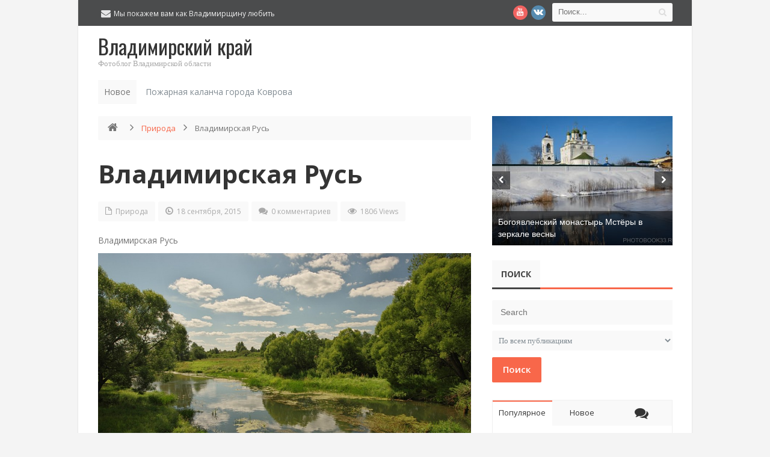

--- FILE ---
content_type: text/html; charset=UTF-8
request_url: https://photobook33.ru/priroda/vladimirskaya-rus.html
body_size: 18879
content:
<!DOCTYPE html>
<html lang="ru-RU">
<head>
<meta charset="UTF-8">
<title>Владимирская Русь | Владимирский край</title>
<link rel="profile" href="https://gmpg.org/xfn/11">
<link rel="pingback" href="https://photobook33.ru/xmlrpc.php">
<meta name="author" content="https://photobook33.ru">
<meta name='robots' content='max-image-preview:large' />
	<style>img:is([sizes="auto" i], [sizes^="auto," i]) { contain-intrinsic-size: 3000px 1500px }</style>
	
<!-- All in One SEO Pack 2.3.16 by Michael Torbert of Semper Fi Web Designob_start_detected [-1,-1] -->
<meta name="description"  content="Владимирская Русь" />

<meta name="keywords"  content="Природа" />

<link rel="canonical" href="https://photobook33.ru/priroda/vladimirskaya-rus.html" />
<!-- /all in one seo pack -->
<link rel='dns-prefetch' href='//fonts.googleapis.com' />
<link rel="alternate" type="application/rss+xml" title="Владимирский край &raquo; Лента" href="https://photobook33.ru/feed" />
<link rel="alternate" type="application/rss+xml" title="Владимирский край &raquo; Лента комментариев" href="https://photobook33.ru/comments/feed" />
<link rel="alternate" type="application/rss+xml" title="Владимирский край &raquo; Лента комментариев к &laquo;Владимирская Русь&raquo;" href="https://photobook33.ru/priroda/vladimirskaya-rus.html/feed" />
<script type="text/javascript">
/* <![CDATA[ */
window._wpemojiSettings = {"baseUrl":"https:\/\/s.w.org\/images\/core\/emoji\/16.0.1\/72x72\/","ext":".png","svgUrl":"https:\/\/s.w.org\/images\/core\/emoji\/16.0.1\/svg\/","svgExt":".svg","source":{"concatemoji":"https:\/\/photobook33.ru\/wp-includes\/js\/wp-emoji-release.min.js?ver=6.8.2"}};
/*! This file is auto-generated */
!function(s,n){var o,i,e;function c(e){try{var t={supportTests:e,timestamp:(new Date).valueOf()};sessionStorage.setItem(o,JSON.stringify(t))}catch(e){}}function p(e,t,n){e.clearRect(0,0,e.canvas.width,e.canvas.height),e.fillText(t,0,0);var t=new Uint32Array(e.getImageData(0,0,e.canvas.width,e.canvas.height).data),a=(e.clearRect(0,0,e.canvas.width,e.canvas.height),e.fillText(n,0,0),new Uint32Array(e.getImageData(0,0,e.canvas.width,e.canvas.height).data));return t.every(function(e,t){return e===a[t]})}function u(e,t){e.clearRect(0,0,e.canvas.width,e.canvas.height),e.fillText(t,0,0);for(var n=e.getImageData(16,16,1,1),a=0;a<n.data.length;a++)if(0!==n.data[a])return!1;return!0}function f(e,t,n,a){switch(t){case"flag":return n(e,"\ud83c\udff3\ufe0f\u200d\u26a7\ufe0f","\ud83c\udff3\ufe0f\u200b\u26a7\ufe0f")?!1:!n(e,"\ud83c\udde8\ud83c\uddf6","\ud83c\udde8\u200b\ud83c\uddf6")&&!n(e,"\ud83c\udff4\udb40\udc67\udb40\udc62\udb40\udc65\udb40\udc6e\udb40\udc67\udb40\udc7f","\ud83c\udff4\u200b\udb40\udc67\u200b\udb40\udc62\u200b\udb40\udc65\u200b\udb40\udc6e\u200b\udb40\udc67\u200b\udb40\udc7f");case"emoji":return!a(e,"\ud83e\udedf")}return!1}function g(e,t,n,a){var r="undefined"!=typeof WorkerGlobalScope&&self instanceof WorkerGlobalScope?new OffscreenCanvas(300,150):s.createElement("canvas"),o=r.getContext("2d",{willReadFrequently:!0}),i=(o.textBaseline="top",o.font="600 32px Arial",{});return e.forEach(function(e){i[e]=t(o,e,n,a)}),i}function t(e){var t=s.createElement("script");t.src=e,t.defer=!0,s.head.appendChild(t)}"undefined"!=typeof Promise&&(o="wpEmojiSettingsSupports",i=["flag","emoji"],n.supports={everything:!0,everythingExceptFlag:!0},e=new Promise(function(e){s.addEventListener("DOMContentLoaded",e,{once:!0})}),new Promise(function(t){var n=function(){try{var e=JSON.parse(sessionStorage.getItem(o));if("object"==typeof e&&"number"==typeof e.timestamp&&(new Date).valueOf()<e.timestamp+604800&&"object"==typeof e.supportTests)return e.supportTests}catch(e){}return null}();if(!n){if("undefined"!=typeof Worker&&"undefined"!=typeof OffscreenCanvas&&"undefined"!=typeof URL&&URL.createObjectURL&&"undefined"!=typeof Blob)try{var e="postMessage("+g.toString()+"("+[JSON.stringify(i),f.toString(),p.toString(),u.toString()].join(",")+"));",a=new Blob([e],{type:"text/javascript"}),r=new Worker(URL.createObjectURL(a),{name:"wpTestEmojiSupports"});return void(r.onmessage=function(e){c(n=e.data),r.terminate(),t(n)})}catch(e){}c(n=g(i,f,p,u))}t(n)}).then(function(e){for(var t in e)n.supports[t]=e[t],n.supports.everything=n.supports.everything&&n.supports[t],"flag"!==t&&(n.supports.everythingExceptFlag=n.supports.everythingExceptFlag&&n.supports[t]);n.supports.everythingExceptFlag=n.supports.everythingExceptFlag&&!n.supports.flag,n.DOMReady=!1,n.readyCallback=function(){n.DOMReady=!0}}).then(function(){return e}).then(function(){var e;n.supports.everything||(n.readyCallback(),(e=n.source||{}).concatemoji?t(e.concatemoji):e.wpemoji&&e.twemoji&&(t(e.twemoji),t(e.wpemoji)))}))}((window,document),window._wpemojiSettings);
/* ]]> */
</script>

<style id='wp-emoji-styles-inline-css' type='text/css'>

	img.wp-smiley, img.emoji {
		display: inline !important;
		border: none !important;
		box-shadow: none !important;
		height: 1em !important;
		width: 1em !important;
		margin: 0 0.07em !important;
		vertical-align: -0.1em !important;
		background: none !important;
		padding: 0 !important;
	}
</style>
<link rel='stylesheet' id='wp-block-library-css' href='https://photobook33.ru/wp-includes/css/dist/block-library/style.min.css?ver=6.8.2' type='text/css' media='all' />
<style id='classic-theme-styles-inline-css' type='text/css'>
/*! This file is auto-generated */
.wp-block-button__link{color:#fff;background-color:#32373c;border-radius:9999px;box-shadow:none;text-decoration:none;padding:calc(.667em + 2px) calc(1.333em + 2px);font-size:1.125em}.wp-block-file__button{background:#32373c;color:#fff;text-decoration:none}
</style>
<style id='global-styles-inline-css' type='text/css'>
:root{--wp--preset--aspect-ratio--square: 1;--wp--preset--aspect-ratio--4-3: 4/3;--wp--preset--aspect-ratio--3-4: 3/4;--wp--preset--aspect-ratio--3-2: 3/2;--wp--preset--aspect-ratio--2-3: 2/3;--wp--preset--aspect-ratio--16-9: 16/9;--wp--preset--aspect-ratio--9-16: 9/16;--wp--preset--color--black: #000000;--wp--preset--color--cyan-bluish-gray: #abb8c3;--wp--preset--color--white: #ffffff;--wp--preset--color--pale-pink: #f78da7;--wp--preset--color--vivid-red: #cf2e2e;--wp--preset--color--luminous-vivid-orange: #ff6900;--wp--preset--color--luminous-vivid-amber: #fcb900;--wp--preset--color--light-green-cyan: #7bdcb5;--wp--preset--color--vivid-green-cyan: #00d084;--wp--preset--color--pale-cyan-blue: #8ed1fc;--wp--preset--color--vivid-cyan-blue: #0693e3;--wp--preset--color--vivid-purple: #9b51e0;--wp--preset--gradient--vivid-cyan-blue-to-vivid-purple: linear-gradient(135deg,rgba(6,147,227,1) 0%,rgb(155,81,224) 100%);--wp--preset--gradient--light-green-cyan-to-vivid-green-cyan: linear-gradient(135deg,rgb(122,220,180) 0%,rgb(0,208,130) 100%);--wp--preset--gradient--luminous-vivid-amber-to-luminous-vivid-orange: linear-gradient(135deg,rgba(252,185,0,1) 0%,rgba(255,105,0,1) 100%);--wp--preset--gradient--luminous-vivid-orange-to-vivid-red: linear-gradient(135deg,rgba(255,105,0,1) 0%,rgb(207,46,46) 100%);--wp--preset--gradient--very-light-gray-to-cyan-bluish-gray: linear-gradient(135deg,rgb(238,238,238) 0%,rgb(169,184,195) 100%);--wp--preset--gradient--cool-to-warm-spectrum: linear-gradient(135deg,rgb(74,234,220) 0%,rgb(151,120,209) 20%,rgb(207,42,186) 40%,rgb(238,44,130) 60%,rgb(251,105,98) 80%,rgb(254,248,76) 100%);--wp--preset--gradient--blush-light-purple: linear-gradient(135deg,rgb(255,206,236) 0%,rgb(152,150,240) 100%);--wp--preset--gradient--blush-bordeaux: linear-gradient(135deg,rgb(254,205,165) 0%,rgb(254,45,45) 50%,rgb(107,0,62) 100%);--wp--preset--gradient--luminous-dusk: linear-gradient(135deg,rgb(255,203,112) 0%,rgb(199,81,192) 50%,rgb(65,88,208) 100%);--wp--preset--gradient--pale-ocean: linear-gradient(135deg,rgb(255,245,203) 0%,rgb(182,227,212) 50%,rgb(51,167,181) 100%);--wp--preset--gradient--electric-grass: linear-gradient(135deg,rgb(202,248,128) 0%,rgb(113,206,126) 100%);--wp--preset--gradient--midnight: linear-gradient(135deg,rgb(2,3,129) 0%,rgb(40,116,252) 100%);--wp--preset--font-size--small: 13px;--wp--preset--font-size--medium: 20px;--wp--preset--font-size--large: 36px;--wp--preset--font-size--x-large: 42px;--wp--preset--spacing--20: 0.44rem;--wp--preset--spacing--30: 0.67rem;--wp--preset--spacing--40: 1rem;--wp--preset--spacing--50: 1.5rem;--wp--preset--spacing--60: 2.25rem;--wp--preset--spacing--70: 3.38rem;--wp--preset--spacing--80: 5.06rem;--wp--preset--shadow--natural: 6px 6px 9px rgba(0, 0, 0, 0.2);--wp--preset--shadow--deep: 12px 12px 50px rgba(0, 0, 0, 0.4);--wp--preset--shadow--sharp: 6px 6px 0px rgba(0, 0, 0, 0.2);--wp--preset--shadow--outlined: 6px 6px 0px -3px rgba(255, 255, 255, 1), 6px 6px rgba(0, 0, 0, 1);--wp--preset--shadow--crisp: 6px 6px 0px rgba(0, 0, 0, 1);}:where(.is-layout-flex){gap: 0.5em;}:where(.is-layout-grid){gap: 0.5em;}body .is-layout-flex{display: flex;}.is-layout-flex{flex-wrap: wrap;align-items: center;}.is-layout-flex > :is(*, div){margin: 0;}body .is-layout-grid{display: grid;}.is-layout-grid > :is(*, div){margin: 0;}:where(.wp-block-columns.is-layout-flex){gap: 2em;}:where(.wp-block-columns.is-layout-grid){gap: 2em;}:where(.wp-block-post-template.is-layout-flex){gap: 1.25em;}:where(.wp-block-post-template.is-layout-grid){gap: 1.25em;}.has-black-color{color: var(--wp--preset--color--black) !important;}.has-cyan-bluish-gray-color{color: var(--wp--preset--color--cyan-bluish-gray) !important;}.has-white-color{color: var(--wp--preset--color--white) !important;}.has-pale-pink-color{color: var(--wp--preset--color--pale-pink) !important;}.has-vivid-red-color{color: var(--wp--preset--color--vivid-red) !important;}.has-luminous-vivid-orange-color{color: var(--wp--preset--color--luminous-vivid-orange) !important;}.has-luminous-vivid-amber-color{color: var(--wp--preset--color--luminous-vivid-amber) !important;}.has-light-green-cyan-color{color: var(--wp--preset--color--light-green-cyan) !important;}.has-vivid-green-cyan-color{color: var(--wp--preset--color--vivid-green-cyan) !important;}.has-pale-cyan-blue-color{color: var(--wp--preset--color--pale-cyan-blue) !important;}.has-vivid-cyan-blue-color{color: var(--wp--preset--color--vivid-cyan-blue) !important;}.has-vivid-purple-color{color: var(--wp--preset--color--vivid-purple) !important;}.has-black-background-color{background-color: var(--wp--preset--color--black) !important;}.has-cyan-bluish-gray-background-color{background-color: var(--wp--preset--color--cyan-bluish-gray) !important;}.has-white-background-color{background-color: var(--wp--preset--color--white) !important;}.has-pale-pink-background-color{background-color: var(--wp--preset--color--pale-pink) !important;}.has-vivid-red-background-color{background-color: var(--wp--preset--color--vivid-red) !important;}.has-luminous-vivid-orange-background-color{background-color: var(--wp--preset--color--luminous-vivid-orange) !important;}.has-luminous-vivid-amber-background-color{background-color: var(--wp--preset--color--luminous-vivid-amber) !important;}.has-light-green-cyan-background-color{background-color: var(--wp--preset--color--light-green-cyan) !important;}.has-vivid-green-cyan-background-color{background-color: var(--wp--preset--color--vivid-green-cyan) !important;}.has-pale-cyan-blue-background-color{background-color: var(--wp--preset--color--pale-cyan-blue) !important;}.has-vivid-cyan-blue-background-color{background-color: var(--wp--preset--color--vivid-cyan-blue) !important;}.has-vivid-purple-background-color{background-color: var(--wp--preset--color--vivid-purple) !important;}.has-black-border-color{border-color: var(--wp--preset--color--black) !important;}.has-cyan-bluish-gray-border-color{border-color: var(--wp--preset--color--cyan-bluish-gray) !important;}.has-white-border-color{border-color: var(--wp--preset--color--white) !important;}.has-pale-pink-border-color{border-color: var(--wp--preset--color--pale-pink) !important;}.has-vivid-red-border-color{border-color: var(--wp--preset--color--vivid-red) !important;}.has-luminous-vivid-orange-border-color{border-color: var(--wp--preset--color--luminous-vivid-orange) !important;}.has-luminous-vivid-amber-border-color{border-color: var(--wp--preset--color--luminous-vivid-amber) !important;}.has-light-green-cyan-border-color{border-color: var(--wp--preset--color--light-green-cyan) !important;}.has-vivid-green-cyan-border-color{border-color: var(--wp--preset--color--vivid-green-cyan) !important;}.has-pale-cyan-blue-border-color{border-color: var(--wp--preset--color--pale-cyan-blue) !important;}.has-vivid-cyan-blue-border-color{border-color: var(--wp--preset--color--vivid-cyan-blue) !important;}.has-vivid-purple-border-color{border-color: var(--wp--preset--color--vivid-purple) !important;}.has-vivid-cyan-blue-to-vivid-purple-gradient-background{background: var(--wp--preset--gradient--vivid-cyan-blue-to-vivid-purple) !important;}.has-light-green-cyan-to-vivid-green-cyan-gradient-background{background: var(--wp--preset--gradient--light-green-cyan-to-vivid-green-cyan) !important;}.has-luminous-vivid-amber-to-luminous-vivid-orange-gradient-background{background: var(--wp--preset--gradient--luminous-vivid-amber-to-luminous-vivid-orange) !important;}.has-luminous-vivid-orange-to-vivid-red-gradient-background{background: var(--wp--preset--gradient--luminous-vivid-orange-to-vivid-red) !important;}.has-very-light-gray-to-cyan-bluish-gray-gradient-background{background: var(--wp--preset--gradient--very-light-gray-to-cyan-bluish-gray) !important;}.has-cool-to-warm-spectrum-gradient-background{background: var(--wp--preset--gradient--cool-to-warm-spectrum) !important;}.has-blush-light-purple-gradient-background{background: var(--wp--preset--gradient--blush-light-purple) !important;}.has-blush-bordeaux-gradient-background{background: var(--wp--preset--gradient--blush-bordeaux) !important;}.has-luminous-dusk-gradient-background{background: var(--wp--preset--gradient--luminous-dusk) !important;}.has-pale-ocean-gradient-background{background: var(--wp--preset--gradient--pale-ocean) !important;}.has-electric-grass-gradient-background{background: var(--wp--preset--gradient--electric-grass) !important;}.has-midnight-gradient-background{background: var(--wp--preset--gradient--midnight) !important;}.has-small-font-size{font-size: var(--wp--preset--font-size--small) !important;}.has-medium-font-size{font-size: var(--wp--preset--font-size--medium) !important;}.has-large-font-size{font-size: var(--wp--preset--font-size--large) !important;}.has-x-large-font-size{font-size: var(--wp--preset--font-size--x-large) !important;}
:where(.wp-block-post-template.is-layout-flex){gap: 1.25em;}:where(.wp-block-post-template.is-layout-grid){gap: 1.25em;}
:where(.wp-block-columns.is-layout-flex){gap: 2em;}:where(.wp-block-columns.is-layout-grid){gap: 2em;}
:root :where(.wp-block-pullquote){font-size: 1.5em;line-height: 1.6;}
</style>
<link rel='stylesheet' id='widgetopts-styles-css' href='https://photobook33.ru/wp-content/plugins/widget-options/assets/css/widget-options.css?ver=4.1.2' type='text/css' media='all' />
<link rel='stylesheet' id='default-css' href='https://photobook33.ru/wp-content/themes/manshet/style.css' type='text/css' media='all' />
<link rel='stylesheet' id='manshet-css' href='https://photobook33.ru/wp-content/themes/manshet/manshet.css?ver=6.8.2' type='text/css' media='all' />
<link rel='stylesheet' id='responsive-css' href='https://photobook33.ru/wp-content/themes/manshet/css/responsive.css?ver=6.8.2' type='text/css' media='all' />
<link rel='stylesheet' id='OpenSans-css' href='https://fonts.googleapis.com/css?family=Open+Sans%3A400%2C700%2C600%27+rel%3D%27stylesheet%27+type%3D%27text%2Fcss&#038;ver=6.8.2' type='text/css' media='all' />
<link rel='stylesheet' id='Oswald-css' href='https://fonts.googleapis.com/css?family=Oswald%3A400%2C700&#038;ver=6.8.2#038&#039;%20rel=&#039;stylesheet&#039;%20type=&#039;text/css' type='text/css' media='all' />
<script type="text/javascript" id="jquery-core-js-extra">
/* <![CDATA[ */
var bd_script = {"post_id":"4705","ajaxurl":"https:\/\/photobook33.ru\/wp-admin\/admin-ajax.php"};
/* ]]> */
</script>
<script type="text/javascript" src="https://photobook33.ru/wp-includes/js/jquery/jquery.min.js?ver=3.7.1" id="jquery-core-js"></script>
<script type="text/javascript" src="https://photobook33.ru/wp-includes/js/jquery/jquery-migrate.min.js?ver=3.4.1" id="jquery-migrate-js"></script>
<script type="text/javascript" src="https://ajax.googleapis.com/ajax/libs/prototype/1.7.1.0/prototype.js?ver=1.7.1" id="prototype-js"></script>
<script type="text/javascript" src="https://photobook33.ru/wp-includes/js/colorpicker.min.js?ver=3517m" id="colorpicker-js"></script>
<link rel="https://api.w.org/" href="https://photobook33.ru/wp-json/" /><link rel="alternate" title="JSON" type="application/json" href="https://photobook33.ru/wp-json/wp/v2/posts/4705" /><link rel="EditURI" type="application/rsd+xml" title="RSD" href="https://photobook33.ru/xmlrpc.php?rsd" />
<meta name="generator" content="WordPress 6.8.2" />
<link rel='shortlink' href='https://photobook33.ru/?p=4705' />
<link rel="alternate" title="oEmbed (JSON)" type="application/json+oembed" href="https://photobook33.ru/wp-json/oembed/1.0/embed?url=https%3A%2F%2Fphotobook33.ru%2Fpriroda%2Fvladimirskaya-rus.html" />
<link rel="alternate" title="oEmbed (XML)" type="text/xml+oembed" href="https://photobook33.ru/wp-json/oembed/1.0/embed?url=https%3A%2F%2Fphotobook33.ru%2Fpriroda%2Fvladimirskaya-rus.html&#038;format=xml" />
<link rel="shortcut icon" href="https://photobook33.ru/wp-content/uploads/2015/09/favicon1.jpg" type="image/x-icon" />
    <script type="text/javascript">
        var bd_url = 'https://photobook33.ru/wp-content/themes/manshet';
    </script>
    <!--[if lt IE 9]><script src="https://photobook33.ru/wp-content/themes/manshet/js/html5.js"></script><![endif]-->
            <meta name="viewport" content="width=device-width, initial-scale=1, maximum-scale=1"/>
        


<style type="text/css">
body {
}


</style></head>
<body data-rsssl=1 class="wp-singular post-template-default single single-post postid-4705 single-format-standard wp-theme-manshet"style=''>

<div id="fb-root"></div>
<script>(function(d, s, id) {var js, fjs = d.getElementsByTagName(s)[0];  if (d.getElementById(id)) return;  js = d.createElement(s); js.id = id;  js.src = "//connect.facebook.net/en_US/all.js#xfbml=1";  fjs.parentNode.insertBefore(js, fjs); }(document, 'script', 'facebook-jssdk'));</script>
<div id="wrapper" class="boxed">
    <div class="header-v5">
                    <div class="top-bar">
                <div class="container">
                    <div class="search-block">
    <form method="get" id="searchform" action="https://photobook33.ru/">
        <button type="submit" class="search-btn"><i class="icon-search"></i></button>
        <input class="search-text" type="text" id="s" name="s" placeholder="Поиск..."  />
    </form>
</div><!-- .search-block/-->
<div class="social-icons icon-16">

<a class="tooldown" title="Youtube" href="http://www.youtube.com/channel/UCDv7No6kHmE9q5c0qhBGkJA" target="_blank"><i class="social_icon-youtube"></i></a>
<a class="tooldown" title="vk.com" href="https://vk.com/vladimirbook"  target="_blank" ><i class="social_icon-vk"></i></a>
</div><!-- .social-icons/--><div class="header-contact-info">
<span>Мы покажем вам как Владимирщину любить<i class="icon-envelope-alt"></i></span>
</div><!-- .header-contact-info/-->

                    <div class="clear"></div>
                </div>
            </div><!-- .top-bar/-->
        
        <div class="header-content">
            <div class="container">
                <div class="logo header-logo" style="">
                    <h1 title="Владимирский край">
                        <a href="https://photobook33.ru/" title="Владимирский край" rel="home" />
                        <span class='logo-name'>Владимирский край</span>
<span class='logo-desc'>Фотоблог Владимирской области</span>

                        </a>
                    </h1>
                </div><!-- logo/-->


                <nav id="nav" class="bd-nav">
            <ul id="menu-nav" class="menu">
                                                            </ul>
            <div class="clear"></div>
        </nav><!-- #nav/-->

                <div class="clear"></div>
            </div>
        </div>
    </div>
    <div class="clear"></div>
    <div class="header-v5-breaking">
                <div class="container">
            <div class="breaking-news modern-ticker" id="breaking-news">
                <div class="breaking-news-title">
                    Новое                </div>
                <div class="mt-news">
                    <ul >
                                                    <li>
                                <a href="https://photobook33.ru/kovrov/pozharnaya-kalancha-goroda-kovrova.html" title="Пожарная каланча города Коврова" rel="bookmark">Пожарная каланча города Коврова</a>
                            </li>
                                                    <li>
                                <a href="https://photobook33.ru/kovrov/blagoveshhenskij-xram-v-kovrove-sovremennyj-simvol-goroda.html" title="Благовещенский храм в Коврове: современный символ города" rel="bookmark">Благовещенский храм в Коврове: современный символ города</a>
                            </li>
                                                    <li>
                                <a href="https://photobook33.ru/yurev-polskij/zagadki-relefov-georgievskogo-sobora.html" title="Загадки рельефов Георгиевского собора" rel="bookmark">Загадки рельефов Георгиевского собора</a>
                            </li>
                                                    <li>
                                <a href="https://photobook33.ru/vyazniki/bogoyavlenskij-monastyr-mstyory-v-zerkale-vesny.html" title="Богоявленский монастырь Мстёры в зеркале весны" rel="bookmark">Богоявленский монастырь Мстёры в зеркале весны</a>
                            </li>
                                                    <li>
                                <a href="https://photobook33.ru/yurev-polskij/reka-koloksha-zerkalo-istorii-yureva-polskogo.html" title="Река Колокша: Зеркало истории Юрьева-Польского" rel="bookmark">Река Колокша: Зеркало истории Юрьева-Польского</a>
                            </li>
                                                    <li>
                                <a href="https://photobook33.ru/vyazniki/arxitektura-nikologor-sudejskij-pereulok-d-1-i-17.html" title="Архитектура Никологор: Судейский переулок д. 1 и 17" rel="bookmark">Архитектура Никологор: Судейский переулок д. 1 и 17</a>
                            </li>
                                                    <li>
                                <a href="https://photobook33.ru/yurev-polskij/pamyatnik-leninu-v-yurev-polskom.html" title="Памятник Ленину в Юрьев-Польском" rel="bookmark">Памятник Ленину в Юрьев-Польском</a>
                            </li>
                                                    <li>
                                <a href="https://photobook33.ru/yurev-polskij/pamyatnik-osnovatelyu-yurij-dolgorukij-v-serdce-yurev-polskogo.html" title="Памятник основателю: Юрий Долгорукий в сердце Юрьев-Польского" rel="bookmark">Памятник основателю: Юрий Долгорукий в сердце Юрьев-Польского</a>
                            </li>
                                                    <li>
                                <a href="https://photobook33.ru/verbovskij/%f0%9f%a7%b6-vyazanyj-verbovskij-zimnyaya-skazka-v-pryazhe.html" title="🧶 Вязаный Вербовский: Зимняя Сказка в Пряже!" rel="bookmark">🧶 Вязаный Вербовский: Зимняя Сказка в Пряже!</a>
                            </li>
                                                    <li>
                                <a href="https://photobook33.ru/murom/murom-gde-istoriya-vstrechaetsya-s-prirodoj-na-zhivopisnoj-trope.html" title="Муром: где история встречается с природой на живописной тропе" rel="bookmark">Муром: где история встречается с природой на живописной тропе</a>
                            </li>
                                                    <li>
                                <a href="https://photobook33.ru/murom/pesnya-o-mikrorajone-afrika-v-murome.html" title="Песня о микрорайоне &#171;Африка&#187; в Муроме" rel="bookmark">Песня о микрорайоне &#171;Африка&#187; в Муроме</a>
                            </li>
                                                    <li>
                                <a href="https://photobook33.ru/murom/pesnya-pro-verbovskij.html" title="Песня про Вербовский" rel="bookmark">Песня про Вербовский</a>
                            </li>
                                            </ul>
                </div>
            </div>
        </div>
            </div>
    <div class="clear"></div><div id="main" class="container"><div class="">
    <div class="content-wrapper">
        <div class="inner">
        <ul class="breadcrumbs"><li><a class="crumbs-home-icon" itemprop="breadcrumb" href="https://photobook33.ru"><i class="icon-home"></i></a><i class="icon-angle-right"></i></li> <a href="https://photobook33.ru/category/priroda">Природа</a> <i class="icon-angle-right"></i> <li class="current">Владимирская Русь</li></ul>                    <article class="article post-4705 post type-post status-publish format-standard has-post-thumbnail hentry category-priroda tag-16" id="post-4705">

                                <div class="clearfix"></div>
                <h2 class="post-title"><a href="https://photobook33.ru/priroda/vladimirskaya-rus.html" rel="bookmark" title="Permanent Link to Владимирская Русь">Владимирская Русь</a></h2><!-- .post-title/-->
                <div class='clearfix'></div> 
<div class='post-meta-info'>
<div class='post_meta_cats'><i class='icon-file'></i>
<a href="https://photobook33.ru/category/priroda" rel="category tag">Природа</a></div>
<div class='post_meta_date'><i class='icon-time'></i>
18 сентября, 2015</div>
<div class='post_meta_comments'><i class='icon-comments'></i>
<a href="https://photobook33.ru/priroda/vladimirskaya-rus.html#respond">0 комментариев</a></div>
<div class='post_meta_views'><i class='icon-eye-open'></i>
1806 Views</div>

</div>

                
                <div class="post-entry bottom40">
                                        <p>Владимирская Русь</p>
<p><a href="https://photobook33.ru/wp-content/uploads/2015/09/Владимирская-Русь.jpg"><img fetchpriority="high" decoding="async" class="alignnone size-large wp-image-4706" src="https://photobook33.ru/wp-content/uploads/2015/09/Владимирская-Русь-1024x706.jpg" alt="Владимирская Русь" width="660" height="455" srcset="https://photobook33.ru/wp-content/uploads/2015/09/Владимирская-Русь-1024x706.jpg 1024w, https://photobook33.ru/wp-content/uploads/2015/09/Владимирская-Русь-300x207.jpg 300w, https://photobook33.ru/wp-content/uploads/2015/09/Владимирская-Русь.jpg 1280w" sizes="(max-width: 660px) 100vw, 660px" /></a></p>
<div class='yarpp yarpp-related yarpp-related-website yarpp-template-list'>
<!-- YARPP List -->
<h3>Возможно вам будет интересно:</h3><ol>
<li><a href="https://photobook33.ru/kovrov/vladimirskaya-oblast-velo.html" rel="bookmark" title="Велопутешествие по области с Алексеем Мавриным">Велопутешествие по области с Алексеем Мавриным</a></li>
<li><a href="https://photobook33.ru/priroda/selo-goricy-i-spaso-preobrazhenskaya-cerkov.html" rel="bookmark" title="Село Горицы и Спасо-Преображенская церковь.">Село Горицы и Спасо-Преображенская церковь.</a></li>
<li><a href="https://photobook33.ru/melenki/ozero-okolo-d-kononovo-melenkovskogo-rajona.html" rel="bookmark" title="Озеро около д.Кононово Меленковского района">Озеро около д.Кононово Меленковского района</a></li>
<li><a href="https://photobook33.ru/priroda/priroda-kirzhach-vladimirskaya-oblast.html" rel="bookmark" title="Природа. Киржач. Владимирская область">Природа. Киржач. Владимирская область</a></li>
</ol>
</div>
                                                        </div>
                                    <div class="post-tags">
                        <b>Tags </b>
                         <a href="https://photobook33.ru/tag/%d0%bf%d1%80%d0%b8%d1%80%d0%be%d0%b4%d0%b0" rel="tag">Природа</a>                     </div><!-- .post-tags/-->
                
                
                <script>
window.___gcfg = {lang: 'es-419'};
(function(w, d, s) {
    function go(){
        var js, fjs = d.getElementsByTagName(s)[0], load = function(url, id) {
            if (d.getElementById(id)) {return;}
            js = d.createElement(s); js.src = url; js.id = id;
            fjs.parentNode.insertBefore(js, fjs);
        };
        load('https://apis.google.com/js/plusone.js', 'gplus1js');
        load('//platform.twitter.com/widgets.js', 'tweetjs');
    }
    if (w.addEventListener) { w.addEventListener("load", go, false); }
    else if (w.attachEvent) { w.attachEvent("onload",go); }
}(window, document, 'script'));
</script>
<script type="text/javascript" src="//assets.pinterest.com/js/pinit.js"></script>

    <div class="post-share-box">
        <h4 class="post-share-title" style="display: none">
            Share :        </h4>

                    <ul class="post-share-box-social-networks social-icons">
                                    <li class="facebook">
                    </li>
                                                    <li class="twitter">
                        <a class="ttip" rel="nofollow" title="twitter" href="http://twitter.com/home?status=Владимирская Русь https://photobook33.ru/priroda/vladimirskaya-rus.html">
                            <i class="social_icon-twitter"></i>
                        </a>
                    </li>
                                                    <li class="linkedin">
                        <a class="ttip" rel="nofollow" title="linkedin" href="http://linkedin.com/shareArticle?mini=true&amp;url=https://photobook33.ru/priroda/vladimirskaya-rus.html&amp;title=Владимирская Русь">
                            <i class="social_icon-linkedin"></i>
                        </a>
                    </li>
                                                    <li class="reddit">
                        <a class="ttip" rel="nofollow" title="reddit" href="http://reddit.com/submit?url=https://photobook33.ru/priroda/vladimirskaya-rus.html&amp;title=Владимирская Русь">
                            <i class="social_icon-reddit"></i>
                        </a>
                    </li>
                                                    <li class="tumblr">
                        <a class="ttip" rel="nofollow" title="tumblr" href="http://www.tumblr.com/share/link?url=https%3A%2F%2Fphotobook33.ru%2Fpriroda%2Fvladimirskaya-rus.html&amp;name=%D0%92%D0%BB%D0%B0%D0%B4%D0%B8%D0%BC%D0%B8%D1%80%D1%81%D0%BA%D0%B0%D1%8F+%D0%A0%D1%83%D1%81%D1%8C&amp;description=%D0%92%D0%BB%D0%B0%D0%B4%D0%B8%D0%BC%D0%B8%D1%80%D1%81%D0%BA%D0%B0%D1%8F+%D0%A0%D1%83%D1%81%D1%8C+%D0%92%D0%BE%D0%B7%D0%BC%D0%BE%D0%B6%D0%BD%D0%BE+%D0%B2%D0%B0%D0%BC+%D0%B1%D1%83%D0%B4%D0%B5%D1%82+%D0%B8%D0%BD%D1%82%D0%B5%D1%80%D0%B5%D1%81%D0%BD%D0%BE%3A+%D0%92%D0%B5%D0%BB%D0%BE%D0%BF%D1%83%D1%82%D0%B5%D1%88%D0%B5%D1%81%D1%82%D0%B2%D0%B8%D0%B5+%D0%BF%D0%BE+%D0%BE%D0%B1%D0%BB%D0%B0%D1%81%D1%82%D0%B8+%D1%81+%D0%90%D0%BB%D0%B5%D0%BA%D1%81%D0%B5%D0%B5%D0%BC+%D0%9C%D0%B0%D0%B2%D1%80%D0%B8%D0%BD%D1%8B%D0%BC+%D0%A1%D0%B5%D0%BB%D0%BE+%D0%93%D0%BE%D1%80%D0%B8%D1%86%D1%8B+%D0%B8+%D0%A1%D0%BF%D0%B0%D1%81%D0%BE-%D0%9F%D1%80%D0%B5%D0%BE%D0%B1%D1%80%D0%B0%D0%B6%D0%B5%D0%BD%D1%81%D0%BA%D0%B0%D1%8F+%D1%86%D0%B5%D1%80%D0%BA%D0%BE%D0%B2%D1%8C.+%D0%9E%D0%B7%D0%B5%D1%80%D0%BE+%D0%BE%D0%BA%D0%BE%D0%BB%D0%BE+%D0%B4.%D0%9A%D0%BE%D0%BD%D0%BE%D0%BD%D0%BE%D0%B2%D0%BE+%D0%9C%D0%B5%D0%BB%D0%B5%D0%BD%D0%BA%D0%BE%D0%B2%D1%81%D0%BA%D0%BE%D0%B3%D0%BE+%D1%80%D0%B0%D0%B9%D0%BE%D0%BD%D0%B0+%D0%9F%D1%80%D0%B8%D1%80%D0%BE%D0%B4%D0%B0.+%D0%9A%D0%B8%D1%80%D0%B6%D0%B0%D1%87.+%D0%92%D0%BB%D0%B0%D0%B4%D0%B8%D0%BC%D0%B8%D1%80%D1%81%D0%BA%D0%B0%D1%8F+%D0%BE%D0%B1%D0%BB%D0%B0%D1%81%D1%82%D1%8C">
                            <i class="social_icon-tumblr"></i>
                        </a>
                    </li>
                                                    <li class="google">
                        <a class="ttip" rel="nofollow" title="google" href="http://google.com/bookmarks/mark?op=edit&amp;bkmk=https://photobook33.ru/priroda/vladimirskaya-rus.html&amp;title=Владимирская Русь">
                            <i class="social_icon-google"></i>
                        </a>
                    </li>
                            </ul>

        
    </div><!-- .post-share/-->

                                    <div class="post-navigation">
                        <span class="post-nav-left"><a href="https://photobook33.ru/kovrov/nochnoj-kovrov-ot-aleksandra-kashirceva.html" rel="prev"><i class="icon-chevron-left"></i> &nbsp; Предыдущая запись</a></span>
                        <span class="post-nav-right"><a href="https://photobook33.ru/vladimir/monument-v-chest-850-letiya-goroda-vladimira.html" rel="next">Следующая запись &nbsp; <i class="icon-chevron-right"></i></a></span>
                    </div>
                
                
                <div class="single-post-related">
    <div class="box-title"><h2><b>Похожие записи</b></h2></div>
    <section id="related-posts">
        <div class="related-images">
                                        <div class="related-item">
                                <div class="post-image"><a href="https://photobook33.ru/vyazniki/bogoyavlenskij-monastyr-mstyory-v-zerkale-vesny.html" title="Богоявленский монастырь Мстёры в зеркале весны"><img src="https://photobook33.ru/wp-content/uploads/2025/12/Богоявленский-Мстёрский-мужской-монастырь-scaled-270x180.jpg" width="270" height="180" alt="Богоявленский монастырь Мстёры в зеркале весны" /></a></div><!-- .post-image/-->
                                <h4><a href="https://photobook33.ru/vyazniki/bogoyavlenskij-monastyr-mstyory-v-zerkale-vesny.html" title="Богоявленский монастырь Мстёры в зеркале весны" rel="bookmark" class="related-item-title">Богоявленский монастырь Мстёры в зеркале весны</a></h4>
                            </div>
                                                    <div class="related-item">
                                <div class="post-image"><a href="https://photobook33.ru/priroda/dobryatinskij-karer-d-alferovo.html" title="Добрятинский карьер (д. Алферово)"><img src="https://photobook33.ru/wp-content/uploads/2025/06/Карьер-в-Алфёрово-270x180.jpg" width="270" height="180" alt="Добрятинский карьер (д. Алферово)" /></a></div><!-- .post-image/-->
                                <h4><a href="https://photobook33.ru/priroda/dobryatinskij-karer-d-alferovo.html" title="Добрятинский карьер (д. Алферово)" rel="bookmark" class="related-item-title">Добрятинский карьер (д. Алферово)</a></h4>
                            </div>
                                                    <div class="related-item">
                                <div class="post-image"><a href="https://photobook33.ru/melenki/progulka-po-lesu-v-mae-plyusy-i-minusy.html" title="Прогулка по лесу в мае: плюсы и минусы"><img src="https://photobook33.ru/wp-content/uploads/2025/05/Кусты-черники-и-муравейник-270x180.jpg" width="270" height="180" alt="Прогулка по лесу в мае: плюсы и минусы" /></a></div><!-- .post-image/-->
                                <h4><a href="https://photobook33.ru/melenki/progulka-po-lesu-v-mae-plyusy-i-minusy.html" title="Прогулка по лесу в мае: плюсы и минусы" rel="bookmark" class="related-item-title">Прогулка по лесу в мае: плюсы и минусы</a></h4>
                            </div>
                                                    <div class="related-item">
                                <div class="post-image"><a href="https://photobook33.ru/priroda/dyukinskij-shhebyonochnyj-karer-sudogodskij-rajon.html" title="Дюкинский щебёночный карьер (Судогодский район)"><img src="https://photobook33.ru/wp-content/uploads/2023/12/Дюкинский-щебёночный-карьер-Судогодский-район-06-270x180.jpg" width="270" height="180" alt="Дюкинский щебёночный карьер (Судогодский район)" /></a></div><!-- .post-image/-->
                                <h4><a href="https://photobook33.ru/priroda/dyukinskij-shhebyonochnyj-karer-sudogodskij-rajon.html" title="Дюкинский щебёночный карьер (Судогодский район)" rel="bookmark" class="related-item-title">Дюкинский щебёночный карьер (Судогодский район)</a></h4>
                            </div>
                                                    <div class="related-item">
                                <div class="post-image"><a href="https://photobook33.ru/priroda/vid-s-gory-u-derevni-yakushevo-sudogodskij-rajon.html" title="Вид с горы у деревни Якушево&#8230;. Судогодский район"><img src="https://photobook33.ru/wp-content/uploads/2022/12/Вид-с-горы-у-деревни-Якушево....-Судогодский-район-06-270x180.jpg" width="270" height="180" alt="Вид с горы у деревни Якушево&#8230;. Судогодский район" /></a></div><!-- .post-image/-->
                                <h4><a href="https://photobook33.ru/priroda/vid-s-gory-u-derevni-yakushevo-sudogodskij-rajon.html" title="Вид с горы у деревни Якушево&#8230;. Судогодский район" rel="bookmark" class="related-item-title">Вид с горы у деревни Якушево&#8230;. Судогодский район</a></h4>
                            </div>
                                                    <div class="related-item">
                                <div class="post-image"><a href="https://photobook33.ru/priroda/lesnye-styozhki-dorozhki-v-marte-d-n-zaninka-sudogodskogo-rajona.html" title="Лесные стёжки-дорожки в марте д. Н. Занинка Судогодского района"><img src="https://photobook33.ru/wp-content/uploads/2022/04/Лесные-стёжки-дорожки-в-марте-д.-Н.-Занинка-Судогодского-района-01-270x180.jpg" width="270" height="180" alt="Лесные стёжки-дорожки в марте д. Н. Занинка Судогодского района" /></a></div><!-- .post-image/-->
                                <h4><a href="https://photobook33.ru/priroda/lesnye-styozhki-dorozhki-v-marte-d-n-zaninka-sudogodskogo-rajona.html" title="Лесные стёжки-дорожки в марте д. Н. Занинка Судогодского района" rel="bookmark" class="related-item-title">Лесные стёжки-дорожки в марте д. Н. Занинка Судогодского района</a></h4>
                            </div>
                                                    <div class="related-item">
                                <div class="post-image"><a href="https://photobook33.ru/priroda/priroda-suzdalskogo-rajona.html" title="Природа Суздальского района"><img src="https://photobook33.ru/wp-content/uploads/2022/01/Природа-Суздальского-района-01-270x180.jpg" width="270" height="180" alt="Природа Суздальского района" /></a></div><!-- .post-image/-->
                                <h4><a href="https://photobook33.ru/priroda/priroda-suzdalskogo-rajona.html" title="Природа Суздальского района" rel="bookmark" class="related-item-title">Природа Суздальского района</a></h4>
                            </div>
                                                    <div class="related-item">
                                <div class="post-image"><a href="https://photobook33.ru/vladimir/snova-o-patriarshem-leto-gorod-vladimir.html" title="Снова о Патриаршем&#8230; лето, город Владимир"><img src="https://photobook33.ru/wp-content/uploads/2020/06/Снова-о-Патриаршем...-лето-город-Владимир-01-270x180.jpg" width="270" height="180" alt="Снова о Патриаршем&#8230; лето, город Владимир" /></a></div><!-- .post-image/-->
                                <h4><a href="https://photobook33.ru/vladimir/snova-o-patriarshem-leto-gorod-vladimir.html" title="Снова о Патриаршем&#8230; лето, город Владимир" rel="bookmark" class="related-item-title">Снова о Патриаршем&#8230; лето, город Владимир</a></h4>
                            </div>
                                </div>
        <div class="clear"></div>
    </section>
</div>

                    <div id="respond" class="section">
        <div class="form-box">
            <div class="box-title"><h2><b>Оставьте комментарий</b></h2></div>
            <div class="comments-respond">
                <div><p class="cancel-comment-reply"><a rel="nofollow" id="cancel-comment-reply-link" href="/priroda/vladimirskaya-rus.html#respond" style="display:none;">Нажмите, чтобы отменить ответ.</a></p></div>
                                    <form action="https://photobook33.ru/wp-comments-post.php" method="post" id="commentform">
                                                    <div id="comment-input">
                                <input type="text" name="author" id="author" value="" placeholder="Name (required)" size="22" tabindex="1" aria-required='true' class="input-name" />
                                <input type="text" name="email" id="email" value="" placeholder="Email (required)" size="22" tabindex="2" aria-required='true' class="input-email"  />
                                <input type="text" name="url" id="url" value="" placeholder="Website" size="22" tabindex="3" class="input-website" />
                            </div>
                            <div id="comment-textarea">
                                <textarea name="comment" id="comment" cols="39" rows="4" tabindex="4" class="textarea-comment" placeholder="Comment"></textarea>
                            </div>
                            <div id="comment-submit">
                                <p><div><input name="submit" type="submit" id="submit" tabindex="5" value="Опубликовать комментарий" class="comment-submit small button green" /></div></p>
                                <input type='hidden' name='comment_post_ID' value='4705' id='comment_post_ID' />
<input type='hidden' name='comment_parent' id='comment_parent' value='0' />
                                <p style="display: none;"><input type="hidden" id="akismet_comment_nonce" name="akismet_comment_nonce" value="629207567b" /></p><p style="display: none !important;" class="akismet-fields-container" data-prefix="ak_"><label>&#916;<textarea name="ak_hp_textarea" cols="45" rows="8" maxlength="100"></textarea></label><input type="hidden" id="ak_js_1" name="ak_js" value="20"/><script>document.getElementById( "ak_js_1" ).setAttribute( "value", ( new Date() ).getTime() );</script></p>                            </div>
                                            </form>
                            </div>
        </div>
    </div>
    
            </article>
                <div class="clear"></div>
        </div>
    </div><!-- .content-wrapper/-->
    <aside class="sidebar">
    <div class="widget flexslider widgetslider" id="bd-slider-2">
<ul class="slides">
<li>
    <div><a href="https://photobook33.ru/vyazniki/bogoyavlenskij-monastyr-mstyory-v-zerkale-vesny.html" title="Богоявленский монастырь Мстёры в зеркале весны" class="" style="width: 300px; height: 215px; background: url(https://photobook33.ru/wp-content/uploads/2025/12/Богоявленский-Мстёрский-мужской-монастырь-scaled-300x215.jpg) no-repeat scroll center center; display:inline-block;"></a></div><!-- .post-image/-->
    <div class="slider-caption">
        <a href="https://photobook33.ru/vyazniki/bogoyavlenskij-monastyr-mstyory-v-zerkale-vesny.html" title="Богоявленский монастырь Мстёры в зеркале весны" rel="bookmark">Богоявленский монастырь Мстёры в зеркале весны</a>
    </div>
</li>
<li>
    <div><a href="https://photobook33.ru/priroda/dobryatinskij-karer-d-alferovo.html" title="Добрятинский карьер (д. Алферово)" class="" style="width: 300px; height: 215px; background: url(https://photobook33.ru/wp-content/uploads/2025/06/Карьер-в-Алфёрово-300x215.jpg) no-repeat scroll center center; display:inline-block;"></a></div><!-- .post-image/-->
    <div class="slider-caption">
        <a href="https://photobook33.ru/priroda/dobryatinskij-karer-d-alferovo.html" title="Добрятинский карьер (д. Алферово)" rel="bookmark">Добрятинский карьер (д. Алферово)</a>
    </div>
</li>
<li>
    <div><a href="https://photobook33.ru/melenki/progulka-po-lesu-v-mae-plyusy-i-minusy.html" title="Прогулка по лесу в мае: плюсы и минусы" class="" style="width: 300px; height: 215px; background: url(https://photobook33.ru/wp-content/uploads/2025/05/Кусты-черники-и-муравейник-300x215.jpg) no-repeat scroll center center; display:inline-block;"></a></div><!-- .post-image/-->
    <div class="slider-caption">
        <a href="https://photobook33.ru/melenki/progulka-po-lesu-v-mae-plyusy-i-minusy.html" title="Прогулка по лесу в мае: плюсы и минусы" rel="bookmark">Прогулка по лесу в мае: плюсы и минусы</a>
    </div>
</li>
<li>
    <div><a href="https://photobook33.ru/priroda/dyukinskij-shhebyonochnyj-karer-sudogodskij-rajon.html" title="Дюкинский щебёночный карьер (Судогодский район)" class="" style="width: 300px; height: 215px; background: url(https://photobook33.ru/wp-content/uploads/2023/12/Дюкинский-щебёночный-карьер-Судогодский-район-06-300x215.jpg) no-repeat scroll center center; display:inline-block;"></a></div><!-- .post-image/-->
    <div class="slider-caption">
        <a href="https://photobook33.ru/priroda/dyukinskij-shhebyonochnyj-karer-sudogodskij-rajon.html" title="Дюкинский щебёночный карьер (Судогодский район)" rel="bookmark">Дюкинский щебёночный карьер (Судогодский район)</a>
    </div>
</li>
<li>
    <div><a href="https://photobook33.ru/priroda/vid-s-gory-u-derevni-yakushevo-sudogodskij-rajon.html" title="Вид с горы у деревни Якушево&#8230;. Судогодский район" class="" style="width: 300px; height: 215px; background: url(https://photobook33.ru/wp-content/uploads/2022/12/Вид-с-горы-у-деревни-Якушево....-Судогодский-район-06-300x215.jpg) no-repeat scroll center center; display:inline-block;"></a></div><!-- .post-image/-->
    <div class="slider-caption">
        <a href="https://photobook33.ru/priroda/vid-s-gory-u-derevni-yakushevo-sudogodskij-rajon.html" title="Вид с горы у деревни Якушево&#8230;. Судогодский район" rel="bookmark">Вид с горы у деревни Якушево&#8230;. Судогодский район</a>
    </div>
</li>
<li>
    <div><a href="https://photobook33.ru/priroda/lesnye-styozhki-dorozhki-v-marte-d-n-zaninka-sudogodskogo-rajona.html" title="Лесные стёжки-дорожки в марте д. Н. Занинка Судогодского района" class="" style="width: 300px; height: 215px; background: url(https://photobook33.ru/wp-content/uploads/2022/04/Лесные-стёжки-дорожки-в-марте-д.-Н.-Занинка-Судогодского-района-01-300x215.jpg) no-repeat scroll center center; display:inline-block;"></a></div><!-- .post-image/-->
    <div class="slider-caption">
        <a href="https://photobook33.ru/priroda/lesnye-styozhki-dorozhki-v-marte-d-n-zaninka-sudogodskogo-rajona.html" title="Лесные стёжки-дорожки в марте д. Н. Занинка Судогодского района" rel="bookmark">Лесные стёжки-дорожки в марте д. Н. Занинка Судогодского района</a>
    </div>
</li>
<li>
    <div><a href="https://photobook33.ru/priroda/priroda-suzdalskogo-rajona.html" title="Природа Суздальского района" class="" style="width: 300px; height: 215px; background: url(https://photobook33.ru/wp-content/uploads/2022/01/Природа-Суздальского-района-01-300x215.jpg) no-repeat scroll center center; display:inline-block;"></a></div><!-- .post-image/-->
    <div class="slider-caption">
        <a href="https://photobook33.ru/priroda/priroda-suzdalskogo-rajona.html" title="Природа Суздальского района" rel="bookmark">Природа Суздальского района</a>
    </div>
</li>
<li>
    <div><a href="https://photobook33.ru/vladimir/snova-o-patriarshem-leto-gorod-vladimir.html" title="Снова о Патриаршем&#8230; лето, город Владимир" class="" style="width: 300px; height: 215px; background: url(https://photobook33.ru/wp-content/uploads/2020/06/Снова-о-Патриаршем...-лето-город-Владимир-01-300x215.jpg) no-repeat scroll center center; display:inline-block;"></a></div><!-- .post-image/-->
    <div class="slider-caption">
        <a href="https://photobook33.ru/vladimir/snova-o-patriarshem-leto-gorod-vladimir.html" title="Снова о Патриаршем&#8230; лето, город Владимир" rel="bookmark">Снова о Патриаршем&#8230; лето, город Владимир</a>
    </div>
</li>
<li>
    <div><a href="https://photobook33.ru/vladimir/zagorodnyj-park-goroda-vladimira-letom.html" title="Загородный парк города Владимира летом" class="" style="width: 300px; height: 215px; background: url(https://photobook33.ru/wp-content/uploads/2020/06/Загородный-парк-города-Владимира-летом-01-300x215.jpg) no-repeat scroll center center; display:inline-block;"></a></div><!-- .post-image/-->
    <div class="slider-caption">
        <a href="https://photobook33.ru/vladimir/zagorodnyj-park-goroda-vladimira-letom.html" title="Загородный парк города Владимира летом" rel="bookmark">Загородный парк города Владимира летом</a>
    </div>
</li>
<li>
    <div><a href="https://photobook33.ru/priroda/po-doroge-k-ryzhikovo-sudogodskij-rajon.html" title="По дороге к Рыжиково, Судогодский район" class="" style="width: 300px; height: 215px; background: url(https://photobook33.ru/wp-content/uploads/2020/06/01-300x215.jpg) no-repeat scroll center center; display:inline-block;"></a></div><!-- .post-image/-->
    <div class="slider-caption">
        <a href="https://photobook33.ru/priroda/po-doroge-k-ryzhikovo-sudogodskij-rajon.html" title="По дороге к Рыжиково, Судогодский район" rel="bookmark">По дороге к Рыжиково, Судогодский район</a>
    </div>
</li>
</ul>
</div>
<script>
jQuery(window).load(function()
{
    jQuery('#bd-slider-2').flexslider({
        animation: "fade",
        easing: "swing",
        direction: "horizontal",
        keyboard: false,
        slideshowSpeed: 7000,
        animationSpeed: 600,
        randomize: false,
        pauseOnHover: true,
        controlNav: false,
        directionNav: true,
        prevText: '<i class="icon-chevron-left"></i>',
        nextText: '<i class="icon-chevron-right"></i>'
    });
});
</script>
<div id="bd-search-widget-2" class="widget bd-search-widget">
<div class="widget-title box-title">
<h2><b>
Поиск
</b></h2>
</div>
<div class="widget-inner video-box clearfix">
    <div class="post-warpper">
        <form method="get" action="https://photobook33.ru">
            <input class="search-text" type="text" id="s" name="s" placeholder="Search"  />
            <select  name='cat' id='cat' class='postform'>
	<option value='0'>По всем публикациям</option>
	<option class="level-0" value="1">Uncategorized&nbsp;&nbsp;(116)</option>
	<option class="level-0" value="8">Александров&nbsp;&nbsp;(168)</option>
	<option class="level-0" value="51">Боголюбово&nbsp;&nbsp;(250)</option>
	<option class="level-0" value="187">Вербовский&nbsp;&nbsp;(168)</option>
	<option class="level-0" value="249">Видео&nbsp;&nbsp;(384)</option>
	<option class="level-0" value="5">Владимир&nbsp;&nbsp;(1&nbsp;996)</option>
	<option class="level-0" value="7">Вязники&nbsp;&nbsp;(391)</option>
	<option class="level-0" value="10">Гороховец&nbsp;&nbsp;(88)</option>
	<option class="level-0" value="37">Гусь-Хрустальный&nbsp;&nbsp;(206)</option>
	<option class="level-0" value="649">Другие статьи&nbsp;&nbsp;(10)</option>
	<option class="level-0" value="85">Животные и птицы&nbsp;&nbsp;(124)</option>
	<option class="level-0" value="53">История&nbsp;&nbsp;(257)</option>
	<option class="level-0" value="13">Камешково&nbsp;&nbsp;(77)</option>
	<option class="level-0" value="28">Карабаново&nbsp;&nbsp;(17)</option>
	<option class="level-0" value="50">Картины&nbsp;&nbsp;(72)</option>
	<option class="level-0" value="20">Кидекша&nbsp;&nbsp;(11)</option>
	<option class="level-0" value="32">Киржач&nbsp;&nbsp;(91)</option>
	<option class="level-0" value="4">Ковров&nbsp;&nbsp;(337)</option>
	<option class="level-0" value="58">Кольчугино&nbsp;&nbsp;(34)</option>
	<option class="level-0" value="196">Костерёво&nbsp;&nbsp;(1)</option>
	<option class="level-0" value="228">Красная Горбатка / Селиваново&nbsp;&nbsp;(51)</option>
	<option class="level-0" value="251">Курлово&nbsp;&nbsp;(2)</option>
	<option class="level-0" value="198">Лакинск&nbsp;&nbsp;(13)</option>
	<option class="level-0" value="9">Меленки&nbsp;&nbsp;(137)</option>
	<option class="level-0" value="182">Мстера&nbsp;&nbsp;(44)</option>
	<option class="level-0" value="97">Музеи&nbsp;&nbsp;(160)</option>
	<option class="level-0" value="6">Муром&nbsp;&nbsp;(681)</option>
	<option class="level-0" value="136">Муромцево&nbsp;&nbsp;(20)</option>
	<option class="level-0" value="105">Петушки&nbsp;&nbsp;(62)</option>
	<option class="level-0" value="116">Покров&nbsp;&nbsp;(80)</option>
	<option class="level-0" value="11">Природа&nbsp;&nbsp;(1&nbsp;379)</option>
	<option class="level-0" value="115">Радужный&nbsp;&nbsp;(6)</option>
	<option class="level-0" value="167">Россия&nbsp;&nbsp;(119)</option>
	<option class="level-0" value="62">Собинка&nbsp;&nbsp;(74)</option>
	<option class="level-0" value="61">Спорт&nbsp;&nbsp;(103)</option>
	<option class="level-0" value="44">Судогда&nbsp;&nbsp;(126)</option>
	<option class="level-0" value="12">Суздаль&nbsp;&nbsp;(564)</option>
	<option class="level-0" value="81">Транспорт&nbsp;&nbsp;(63)</option>
	<option class="level-0" value="75">Юрьев-Польский&nbsp;&nbsp;(121)</option>
</select>
            <button value="Search" name="Submit" type="submit" class="btn">Поиск</button>
        </form>
    </div>
    </div>
</div><!-- .widget/--><div class="widget widget_tabs" id="bd-tabs-widget-2">
    <div class="widget_container">

        <ul class="tabs_nav">
          <li class="active">
            <a href="#tab1">
                Популярное            </a>
          </li>
          <li>
            <a href="#tab2">
                Новое            </a>
          </li>
          <li>
            <a href="#tab3">
                <i class="icon-comments"></i>
            </a>
          </li>
        </ul>

        <div class="tabs_content">

            <div class="tab_container" id="tab1">
                          <div class="post-warpper">
                <div id="post-16783" class="post-item post-16783 post type-post status-publish format-standard has-post-thumbnail hentry category-istoriya category-mstera tag-vyaznikovskij-rajon tag-dostoprimechatelnosti tag-18 tag-mstera tag-cerkvi">
                    <div class="post-image"><a href="https://photobook33.ru/istoriya/mstyora-byvsh-edinovercheskaya-cerkov-nikolskaya.html" title="Мстёра. Бывш. единоверческая церковь Никольская" class="" style="width: 52px; height: 50px; background: url(https://photobook33.ru/wp-content/uploads/2016/02/Мстёра.-Бывш.-единоверческая-церковь-Никольская-01-52x50.jpg) no-repeat scroll 50% 50%; display:inline-block;"></a></div><!-- .post-image/-->
                    <div class="post-caption">
                        <h3 class="post-title">
                            <a href="https://photobook33.ru/istoriya/mstyora-byvsh-edinovercheskaya-cerkov-nikolskaya.html" title="Мстёра. Бывш. единоверческая церковь Никольская" rel="bookmark">Мстёра. Бывш. единоверческая церковь Никольская</a>
                        </h3><!-- .post-title/-->
                        <div class="post-meta">
                            <span class="meta-date"><i class="icon-time"></i>19 февраля, 2016</span>                         </div><!-- .post-meta/-->

                    </div><!-- .post-caption/-->
                </div><!-- article/-->
            </div>
                    <div class="post-warpper">
                <div id="post-15649" class="post-item post-15649 post type-post status-publish format-standard has-post-thumbnail hentry category-kovrov tag-kartiny tag-2 tag-kovrovskij-rajon">
                    <div class="post-image"><a href="https://photobook33.ru/kovrov/zhanrovye-kartiny-viktora-bychkova.html" title="Жанровые картины Виктора Бычкова" class="" style="width: 52px; height: 50px; background: url(https://photobook33.ru/wp-content/uploads/2016/02/Жанровые-картины-Виктора-Бычкова-01-52x50.jpg) no-repeat scroll 50% 50%; display:inline-block;"></a></div><!-- .post-image/-->
                    <div class="post-caption">
                        <h3 class="post-title">
                            <a href="https://photobook33.ru/kovrov/zhanrovye-kartiny-viktora-bychkova.html" title="Жанровые картины Виктора Бычкова" rel="bookmark">Жанровые картины Виктора Бычкова</a>
                        </h3><!-- .post-title/-->
                        <div class="post-meta">
                            <span class="meta-date"><i class="icon-time"></i>4 февраля, 2016</span>                         </div><!-- .post-meta/-->

                    </div><!-- .post-caption/-->
                </div><!-- article/-->
            </div>
                    <div class="post-warpper">
                <div id="post-36412" class="post-item post-36412 post type-post status-publish format-standard has-post-thumbnail hentry category-petushki tag-zabroshka tag-petushinskij-rajon tag-uzhasy-nashego-gorodka">
                    <div class="post-image"><a href="https://photobook33.ru/petushki/stolovaya-pioner-lagerya-lesnaya-byl-petushinskij-r-n.html" title="Столовая пионер лагеря &#171;Лесная быль&#187;, Петушинский р-н" class="" style="width: 52px; height: 50px; background: url(https://photobook33.ru/wp-content/uploads/2017/10/Столовая-пионер-лагеря-Лесная-быль-Петушинский-р-н-52x50.jpg) no-repeat scroll 50% 50%; display:inline-block;"></a></div><!-- .post-image/-->
                    <div class="post-caption">
                        <h3 class="post-title">
                            <a href="https://photobook33.ru/petushki/stolovaya-pioner-lagerya-lesnaya-byl-petushinskij-r-n.html" title="Столовая пионер лагеря &#171;Лесная быль&#187;, Петушинский р-н" rel="bookmark">Столовая пионер лагеря &#171;Лесная быль&#187;, Петушинский р-н</a>
                        </h3><!-- .post-title/-->
                        <div class="post-meta">
                            <span class="meta-date"><i class="icon-time"></i>19 октября, 2017</span>                         </div><!-- .post-meta/-->

                    </div><!-- .post-caption/-->
                </div><!-- article/-->
            </div>
                    <div class="post-warpper">
                <div id="post-45178" class="post-item post-45178 post type-post status-publish format-standard has-post-thumbnail hentry category-istoriya category-melenki tag-bolnica tag-butylicy tag-vladimirskaya-oblast tag-vokzal tag-derevyannye-doma tag-dom-kultury tag-dostoprimechatelnosti tag-18 tag-magaziny tag-melenkovskij-rajon">
                    <div class="post-image"><a href="https://photobook33.ru/melenki/butylicy-selo-v-melenkovskom-rajone-vladimirskoj-oblasti.html" title="Бутылицы – село в Меленковском районе Владимирской области" class="" style="width: 52px; height: 50px; background: url(https://photobook33.ru/wp-content/uploads/2020/11/31-Бутылицы-Церковь-Николая-Чудотворца-52x50.jpg) no-repeat scroll 50% 50%; display:inline-block;"></a></div><!-- .post-image/-->
                    <div class="post-caption">
                        <h3 class="post-title">
                            <a href="https://photobook33.ru/melenki/butylicy-selo-v-melenkovskom-rajone-vladimirskoj-oblasti.html" title="Бутылицы – село в Меленковском районе Владимирской области" rel="bookmark">Бутылицы – село в Меленковском районе Владимирской области</a>
                        </h3><!-- .post-title/-->
                        <div class="post-meta">
                            <span class="meta-date"><i class="icon-time"></i>14 ноября, 2020</span>                         </div><!-- .post-meta/-->

                    </div><!-- .post-caption/-->
                </div><!-- article/-->
            </div>
                    <div class="post-warpper">
                <div id="post-18381" class="post-item post-18381 post type-post status-publish format-standard has-post-thumbnail hentry category-istoriya category-murom tag-18 tag-murom tag-starye-fotografii">
                    <div class="post-image"><a href="https://photobook33.ru/murom/parashyutnaya-vyshka-v-parke-im-n-f-gastello-goroda-muroma.html" title="Парашютная вышка в парке им Н.Ф.Гастелло города Мурома" class="" style="width: 52px; height: 50px; background: url(https://photobook33.ru/wp-content/uploads/2016/03/Парашютная-вышка-в-парке-им-Н.Ф.Гастелло-города-Мурома-52x50.jpg) no-repeat scroll 50% 50%; display:inline-block;"></a></div><!-- .post-image/-->
                    <div class="post-caption">
                        <h3 class="post-title">
                            <a href="https://photobook33.ru/murom/parashyutnaya-vyshka-v-parke-im-n-f-gastello-goroda-muroma.html" title="Парашютная вышка в парке им Н.Ф.Гастелло города Мурома" rel="bookmark">Парашютная вышка в парке им Н.Ф.Гастелло города Мурома</a>
                        </h3><!-- .post-title/-->
                        <div class="post-meta">
                            <span class="meta-date"><i class="icon-time"></i>12 марта, 2016</span>                         </div><!-- .post-meta/-->

                    </div><!-- .post-caption/-->
                </div><!-- article/-->
            </div>
                    </div>

            <div class="tab_container" id="tab2">
                  <div class="post-warpper">
        <div id="post-45949" class="post-item post-45949 post type-post status-publish format-standard has-post-thumbnail hentry category-kovrov tag-arxitektura tag-dostoprimechatelnosti tag-18 tag-2">
            <div class="post-image"><a href="https://photobook33.ru/kovrov/pozharnaya-kalancha-goroda-kovrova.html" title="Пожарная каланча города Коврова" class="" style="width: 52px; height: 50px; background: url(https://photobook33.ru/wp-content/uploads/2026/01/Пожарная-каланча-Ковров-01-scaled-52x50.jpg) no-repeat scroll 50% 50%; display:inline-block;"></a></div><!-- .post-image/-->
            <div class="post-caption">
                <h3 class="post-title">
                    <a href="https://photobook33.ru/kovrov/pozharnaya-kalancha-goroda-kovrova.html" title="Пожарная каланча города Коврова" rel="bookmark">Пожарная каланча города Коврова</a>
                </h3><!-- .post-title/-->
                <div class="post-meta">
                    <span class="meta-date"><i class="icon-time"></i>8 января, 2026</span>                 </div><!-- .post-meta/-->

            </div><!-- .post-caption/-->
        </div><!-- article/-->
    </div>
        <div class="post-warpper">
        <div id="post-45945" class="post-item post-45945 post type-post status-publish format-standard has-post-thumbnail hentry category-kovrov tag-dostoprimechatelnosti tag-zima tag-2 tag-novyj-god tag-xramy tag-cerkvi">
            <div class="post-image"><a href="https://photobook33.ru/kovrov/blagoveshhenskij-xram-v-kovrove-sovremennyj-simvol-goroda.html" title="Благовещенский храм в Коврове: современный символ города" class="" style="width: 52px; height: 50px; background: url(https://photobook33.ru/wp-content/uploads/2025/12/Церковь-Благовещения-Пресвятой-Богородицы-Ковров-scaled-52x50.jpg) no-repeat scroll 50% 50%; display:inline-block;"></a></div><!-- .post-image/-->
            <div class="post-caption">
                <h3 class="post-title">
                    <a href="https://photobook33.ru/kovrov/blagoveshhenskij-xram-v-kovrove-sovremennyj-simvol-goroda.html" title="Благовещенский храм в Коврове: современный символ города" rel="bookmark">Благовещенский храм в Коврове: современный символ города</a>
                </h3><!-- .post-title/-->
                <div class="post-meta">
                    <span class="meta-date"><i class="icon-time"></i>28 декабря, 2025</span>                 </div><!-- .post-meta/-->

            </div><!-- .post-caption/-->
        </div><!-- article/-->
    </div>
        <div class="post-warpper">
        <div id="post-45937" class="post-item post-45937 post type-post status-publish format-standard has-post-thumbnail hentry category-yurev-polskij tag-dostoprimechatelnosti tag-18 tag-sobory tag-cerkvi tag-yurev-polskij">
            <div class="post-image"><a href="https://photobook33.ru/yurev-polskij/zagadki-relefov-georgievskogo-sobora.html" title="Загадки рельефов Георгиевского собора" class="" style="width: 52px; height: 50px; background: url(https://photobook33.ru/wp-content/uploads/2025/12/Фрагменты-Георгиевского-собора-в-Юрьеве-Польском-01-scaled-52x50.jpg) no-repeat scroll 50% 50%; display:inline-block;"></a></div><!-- .post-image/-->
            <div class="post-caption">
                <h3 class="post-title">
                    <a href="https://photobook33.ru/yurev-polskij/zagadki-relefov-georgievskogo-sobora.html" title="Загадки рельефов Георгиевского собора" rel="bookmark">Загадки рельефов Георгиевского собора</a>
                </h3><!-- .post-title/-->
                <div class="post-meta">
                    <span class="meta-date"><i class="icon-time"></i>23 декабря, 2025</span>                 </div><!-- .post-meta/-->

            </div><!-- .post-caption/-->
        </div><!-- article/-->
    </div>
        <div class="post-warpper">
        <div id="post-45931" class="post-item post-45931 post type-post status-publish format-standard has-post-thumbnail hentry category-vyazniki category-priroda tag-vyaznikovskij-rajon tag-dostoprimechatelnosti tag-mstera tag-16">
            <div class="post-image"><a href="https://photobook33.ru/vyazniki/bogoyavlenskij-monastyr-mstyory-v-zerkale-vesny.html" title="Богоявленский монастырь Мстёры в зеркале весны" class="" style="width: 52px; height: 50px; background: url(https://photobook33.ru/wp-content/uploads/2025/12/Богоявленский-Мстёрский-мужской-монастырь-scaled-52x50.jpg) no-repeat scroll 50% 50%; display:inline-block;"></a></div><!-- .post-image/-->
            <div class="post-caption">
                <h3 class="post-title">
                    <a href="https://photobook33.ru/vyazniki/bogoyavlenskij-monastyr-mstyory-v-zerkale-vesny.html" title="Богоявленский монастырь Мстёры в зеркале весны" rel="bookmark">Богоявленский монастырь Мстёры в зеркале весны</a>
                </h3><!-- .post-title/-->
                <div class="post-meta">
                    <span class="meta-date"><i class="icon-time"></i>19 декабря, 2025</span>                 </div><!-- .post-meta/-->

            </div><!-- .post-caption/-->
        </div><!-- article/-->
    </div>
        <div class="post-warpper">
        <div id="post-45925" class="post-item post-45925 post type-post status-publish format-standard has-post-thumbnail hentry category-yurev-polskij tag-arxitektura tag-dostoprimechatelnosti tag-18 tag-reki">
            <div class="post-image"><a href="https://photobook33.ru/yurev-polskij/reka-koloksha-zerkalo-istorii-yureva-polskogo.html" title="Река Колокша: Зеркало истории Юрьева-Польского" class="" style="width: 52px; height: 50px; background: url(https://photobook33.ru/wp-content/uploads/2025/12/Река-Колокша-02-2-52x50.jpg) no-repeat scroll 50% 50%; display:inline-block;"></a></div><!-- .post-image/-->
            <div class="post-caption">
                <h3 class="post-title">
                    <a href="https://photobook33.ru/yurev-polskij/reka-koloksha-zerkalo-istorii-yureva-polskogo.html" title="Река Колокша: Зеркало истории Юрьева-Польского" rel="bookmark">Река Колокша: Зеркало истории Юрьева-Польского</a>
                </h3><!-- .post-title/-->
                <div class="post-meta">
                    <span class="meta-date"><i class="icon-time"></i>7 декабря, 2025</span>                 </div><!-- .post-meta/-->

            </div><!-- .post-caption/-->
        </div><!-- article/-->
    </div>
                </div>

            <div class="tab_container" id="tab3">
                      <div class="post-warpper">
            <div class="post-image"><img alt='' src='https://secure.gravatar.com/avatar/787e46fa9bfc9e9f1a7533e5532e54cece820925e60e9ccc7845f68336e07f52?s=52&#038;d=mm&#038;r=g' srcset='https://secure.gravatar.com/avatar/787e46fa9bfc9e9f1a7533e5532e54cece820925e60e9ccc7845f68336e07f52?s=104&#038;d=mm&#038;r=g 2x' class='avatar avatar-52 photo' height='52' width='52' decoding='async'/></div><!-- .post-image/-->
            <div class="post-caption">
                <h3 class="post-title"><a href="https://photobook33.ru/priroda/pticy-vladimirskoj-oblasti-chast-2-pticy-v-polete.html#comment-55749">Ирина: Спасибо за фотографии.давно хотела понять, что за птицы лета ..</a></h3>
            </div>
        </div>
                <div class="post-warpper">
            <div class="post-image"><img alt='' src='https://secure.gravatar.com/avatar/e44972b603e3e8e5fd7b70ddfa4c9df57f2518dd95a93e52e03468d5187c69bb?s=52&#038;d=mm&#038;r=g' srcset='https://secure.gravatar.com/avatar/e44972b603e3e8e5fd7b70ddfa4c9df57f2518dd95a93e52e03468d5187c69bb?s=104&#038;d=mm&#038;r=g 2x' class='avatar avatar-52 photo' height='52' width='52' decoding='async'/></div><!-- .post-image/-->
            <div class="post-caption">
                <h3 class="post-title"><a href="https://photobook33.ru/kovrov/zhanrovye-kartiny-viktora-bychkova.html#comment-49787">Artisanuzh: Europe, and in Ancient Russia ..</a></h3>
            </div>
        </div>
                <div class="post-warpper">
            <div class="post-image"><img alt='' src='https://secure.gravatar.com/avatar/85ae07b500bcbea7d421bf104d5854c7cd158e262b25f38e064c69e6cead89a0?s=52&#038;d=mm&#038;r=g' srcset='https://secure.gravatar.com/avatar/85ae07b500bcbea7d421bf104d5854c7cd158e262b25f38e064c69e6cead89a0?s=104&#038;d=mm&#038;r=g 2x' class='avatar avatar-52 photo' height='52' width='52' loading='lazy' decoding='async'/></div><!-- .post-image/-->
            <div class="post-caption">
                <h3 class="post-title"><a href="https://photobook33.ru/vyazniki/rajon-tekmash-vyazniki.html#comment-49536">Евгений: Микрорайона Текмаш, городского района Текмаш никогда не суще ..</a></h3>
            </div>
        </div>
                <div class="post-warpper">
            <div class="post-image"><img alt='' src='https://secure.gravatar.com/avatar/55f3e5d311c1125bc60f57f39b8c70fbb1d9988540f085f0cf9978a2c709b996?s=52&#038;d=mm&#038;r=g' srcset='https://secure.gravatar.com/avatar/55f3e5d311c1125bc60f57f39b8c70fbb1d9988540f085f0cf9978a2c709b996?s=104&#038;d=mm&#038;r=g 2x' class='avatar avatar-52 photo' height='52' width='52' loading='lazy' decoding='async'/></div><!-- .post-image/-->
            <div class="post-caption">
                <h3 class="post-title"><a href="https://photobook33.ru/melenki/gorodishhi-melenkovskij-rajon.html#comment-48801">Евгения: Спасибо за статью! Отец родом из этой деревни, до сих пор ез ..</a></h3>
            </div>
        </div>
                <div class="post-warpper">
            <div class="post-image"><img alt='' src='https://secure.gravatar.com/avatar/bbf16de5ca80b531d581a3da3c39b00a67ece107888bd2782373d9448b0f7e9d?s=52&#038;d=mm&#038;r=g' srcset='https://secure.gravatar.com/avatar/bbf16de5ca80b531d581a3da3c39b00a67ece107888bd2782373d9448b0f7e9d?s=104&#038;d=mm&#038;r=g 2x' class='avatar avatar-52 photo' height='52' width='52' loading='lazy' decoding='async'/></div><!-- .post-image/-->
            <div class="post-caption">
                <h3 class="post-title"><a href="https://photobook33.ru/melenki/priroda-melenkovskogo-rajona-osennie-zarisovki.html#comment-33746">Татьяна: Никогда не видела такой красоты! Вы - талантище!!! ..</a></h3>
            </div>
        </div>
                    </div>

        </div>
  </div>
</div>
<div class="widget flexslider widgetslider" id="bd-slider-3">
<ul class="slides">
<li>
    <div><a href="https://photobook33.ru/vladimir/ushher-selo-s-odinokoj-cerkovyu-v-gluxom-lesu.html" title="Ущер – село с одинокой церковью в глухом лесу" class="" style="width: 300px; height: 215px; background: url(https://photobook33.ru/wp-content/uploads/2024/12/Село-Ущер-г.-Владимир-01-300x215.jpg) no-repeat scroll center center; display:inline-block;"></a></div><!-- .post-image/-->
    <div class="slider-caption">
        <a href="https://photobook33.ru/vladimir/ushher-selo-s-odinokoj-cerkovyu-v-gluxom-lesu.html" title="Ущер – село с одинокой церковью в глухом лесу" rel="bookmark">Ущер – село с одинокой церковью в глухом лесу</a>
    </div>
</li>
<li>
    <div><a href="https://photobook33.ru/vladimir/byvshaya-tankovaya-chast-imeni-suxe-batora-vo-vladimire.html" title="Бывшая танковая часть имени Сухэ-Батора во Владимире" class="" style="width: 300px; height: 215px; background: url(https://photobook33.ru/wp-content/uploads/2023/07/Бывшая-танковая-часть-имени-Сухэ-Батора.-Исторические-казармы-300x215.jpg) no-repeat scroll center center; display:inline-block;"></a></div><!-- .post-image/-->
    <div class="slider-caption">
        <a href="https://photobook33.ru/vladimir/byvshaya-tankovaya-chast-imeni-suxe-batora-vo-vladimire.html" title="Бывшая танковая часть имени Сухэ-Батора во Владимире" rel="bookmark">Бывшая танковая часть имени Сухэ-Батора во Владимире</a>
    </div>
</li>
<li>
    <div><a href="https://photobook33.ru/vladimir/istoricheskij-muzej-goroda-vladimira.html" title="Исторический музей города Владимира" class="" style="width: 300px; height: 215px; background: url(https://photobook33.ru/wp-content/uploads/2023/04/Исторический-музей-города-Владимира-01-300x215.jpg) no-repeat scroll center center; display:inline-block;"></a></div><!-- .post-image/-->
    <div class="slider-caption">
        <a href="https://photobook33.ru/vladimir/istoricheskij-muzej-goroda-vladimira.html" title="Исторический музей города Владимира" rel="bookmark">Исторический музей города Владимира</a>
    </div>
</li>
<li>
    <div><a href="https://photobook33.ru/vladimir/letnij-den-vo-vladimire-2022.html" title="Летний день во Владимире 2022" class="" style="width: 300px; height: 215px; background: url(https://photobook33.ru/wp-content/uploads/2022/06/Летний-день-во-Владимире-2022-01-300x215.jpg) no-repeat scroll center center; display:inline-block;"></a></div><!-- .post-image/-->
    <div class="slider-caption">
        <a href="https://photobook33.ru/vladimir/letnij-den-vo-vladimire-2022.html" title="Летний день во Владимире 2022" rel="bookmark">Летний день во Владимире 2022</a>
    </div>
</li>
<li>
    <div><a href="https://photobook33.ru/vladimir/nauchnoe-graffiti-vo-vladimire.html" title="Научное граффити во Владимире" class="" style="width: 300px; height: 215px; background: url(https://photobook33.ru/wp-content/themes/manshet/images/default-300-215.png) no-repeat scroll center center; display:inline-block;"></a></div><!-- .post-image/-->
    <div class="slider-caption">
        <a href="https://photobook33.ru/vladimir/nauchnoe-graffiti-vo-vladimire.html" title="Научное граффити во Владимире" rel="bookmark">Научное граффити во Владимире</a>
    </div>
</li>
<li>
    <div><a href="https://photobook33.ru/vladimir/koncepciya-chistoj-krasoty-xudozhnika-iz-vladimira.html" title="Концепция чистой красоты художника из Владимира" class="" style="width: 300px; height: 215px; background: url(https://photobook33.ru/wp-content/uploads/2022/01/Концепция-чистой-красоты-художника-из-Владимира-01-300x215.jpg) no-repeat scroll center center; display:inline-block;"></a></div><!-- .post-image/-->
    <div class="slider-caption">
        <a href="https://photobook33.ru/vladimir/koncepciya-chistoj-krasoty-xudozhnika-iz-vladimira.html" title="Концепция чистой красоты художника из Владимира" rel="bookmark">Концепция чистой красоты художника из Владимира</a>
    </div>
</li>
<li>
    <div><a href="https://photobook33.ru/vladimir/gorod-vladimir-posle-nastupleniya-novogo-goda-2021.html" title="Город Владимир после наступления Нового Года 2021" class="" style="width: 300px; height: 215px; background: url(https://photobook33.ru/wp-content/uploads/2021/02/Город-Владимир-после-наступления-Нового-Года-2021-01-300x215.jpg) no-repeat scroll center center; display:inline-block;"></a></div><!-- .post-image/-->
    <div class="slider-caption">
        <a href="https://photobook33.ru/vladimir/gorod-vladimir-posle-nastupleniya-novogo-goda-2021.html" title="Город Владимир после наступления Нового Года 2021" rel="bookmark">Город Владимир после наступления Нового Года 2021</a>
    </div>
</li>
<li>
    <div><a href="https://photobook33.ru/vladimir/yanvarskoe-utro-mesto-dejstviya-vladimir-2021.html" title="Январское утро&#8230; Место действия Владимир, 2021" class="" style="width: 300px; height: 215px; background: url(https://photobook33.ru/wp-content/uploads/2021/01/Январское-утро...-Место-действия-Владимир-2021-01-300x215.jpg) no-repeat scroll center center; display:inline-block;"></a></div><!-- .post-image/-->
    <div class="slider-caption">
        <a href="https://photobook33.ru/vladimir/yanvarskoe-utro-mesto-dejstviya-vladimir-2021.html" title="Январское утро&#8230; Место действия Владимир, 2021" rel="bookmark">Январское утро&#8230; Место действия Владимир, 2021</a>
    </div>
</li>
<li>
    <div><a href="https://photobook33.ru/vladimir/tixim-iyulskim-vecherom-vo-vladimire-2020.html" title="Тихим июльским вечером во Владимире 2020" class="" style="width: 300px; height: 215px; background: url(https://photobook33.ru/wp-content/uploads/2020/07/Тихим-июльским-вечером-во-Владимире-2020-01-300x215.jpg) no-repeat scroll center center; display:inline-block;"></a></div><!-- .post-image/-->
    <div class="slider-caption">
        <a href="https://photobook33.ru/vladimir/tixim-iyulskim-vecherom-vo-vladimire-2020.html" title="Тихим июльским вечером во Владимире 2020" rel="bookmark">Тихим июльским вечером во Владимире 2020</a>
    </div>
</li>
<li>
    <div><a href="https://photobook33.ru/vladimir/snova-o-patriarshem-leto-gorod-vladimir.html" title="Снова о Патриаршем&#8230; лето, город Владимир" class="" style="width: 300px; height: 215px; background: url(https://photobook33.ru/wp-content/uploads/2020/06/Снова-о-Патриаршем...-лето-город-Владимир-01-300x215.jpg) no-repeat scroll center center; display:inline-block;"></a></div><!-- .post-image/-->
    <div class="slider-caption">
        <a href="https://photobook33.ru/vladimir/snova-o-patriarshem-leto-gorod-vladimir.html" title="Снова о Патриаршем&#8230; лето, город Владимир" rel="bookmark">Снова о Патриаршем&#8230; лето, город Владимир</a>
    </div>
</li>
</ul>
</div>
<script>
jQuery(window).load(function()
{
    jQuery('#bd-slider-3').flexslider({
        animation: "fade",
        easing: "swing",
        direction: "horizontal",
        keyboard: false,
        slideshowSpeed: 7000,
        animationSpeed: 600,
        randomize: false,
        pauseOnHover: true,
        controlNav: false,
        directionNav: true,
        prevText: '<i class="icon-chevron-left"></i>',
        nextText: '<i class="icon-chevron-right"></i>'
    });
});
</script>
<div id="text-2" class="widget widget_text">
<div class="widget-title box-title">
<h2><b>
Мы в социальных сетях
</b></h2>
</div>
<div class="widget-inner video-box clearfix">
			<div class="textwidget"><script type="text/javascript" src="//vk.com/js/api/openapi.js?105"></script>

<!-- VK Widget -->
<div id="vk_groups"></div>
<script type="text/javascript">
VK.Widgets.Group("vk_groups", {mode: 0, width: "300", height: "280", color1: 'FFFFFF', color2: '2B587A', color3: '5B7FA6'}, 62464735);
</script>
<br>
<div id="ok_group_widget"></div>
<script>
!function (d, id, did, st) {
  var js = d.createElement("script");
  js.src = "https://connect.ok.ru/connect.js";
  js.onload = js.onreadystatechange = function () {
  if (!this.readyState || this.readyState == "loaded" || this.readyState == "complete") {
    if (!this.executed) {
      this.executed = true;
      setTimeout(function () {
        OK.CONNECT.insertGroupWidget(id,did,st);
      }, 0);
    }
  }}
  d.documentElement.appendChild(js);
}(document,"ok_group_widget","52329043198116","{width:300,height:280}");
</script>
</div>
		</div>
</div><!-- .widget/--><div id="bd-news-in-pic-2" class="widget bd-news-in-pic">
<div class="widget-title box-title">
<h2><b>
Наши записи одной картинкой
</b></h2>
</div>
<div class="widget-inner video-box clearfix">
<div class="post-image"><a href="https://photobook33.ru/vyazniki/vyazniki-rajon-tolmachevo.html" title="Вязники &#8212; район Толмачево" class="ttip" style="width: 67px; height: 67px; background: url(https://photobook33.ru/wp-content/uploads/2015/12/Вязники-с-высоты-01-67x67.jpg) no-repeat scroll 50% 50%; display:inline-block;"></a></div><!-- .post-image/-->
<div class="post-image"><a href="https://photobook33.ru/vladimir/krasivaya-vladimirskaya-panorama-ot-vladimira-chuchadeeva.html" title="Красивая владимирская панорама от Владимира Чучадеева" class="ttip" style="width: 67px; height: 67px; background: url(https://photobook33.ru/wp-content/uploads/2015/09/Большая-Владимирская-панорама-от-Владимира-Чучадеева-67x67.jpg) no-repeat scroll 50% 50%; display:inline-block;"></a></div><!-- .post-image/-->
<div class="post-image"><a href="https://photobook33.ru/vladimir/vladimir-noch-v-orkestre-02-10-2015.html" title="Владимир. Ночь в оркестре 02.10.2015" class="ttip" style="width: 67px; height: 67px; background: url(https://photobook33.ru/wp-content/uploads/2015/10/Владимир.-Ночь-в-оркестре-01-67x67.jpg) no-repeat scroll 50% 50%; display:inline-block;"></a></div><!-- .post-image/-->
<div class="post-image"><a href="https://photobook33.ru/vladimir/belki-v-dendrarii-lesoparka-druzhba.html" title="Белки в дендрарии лесопарка &#171;Дружба&#187;" class="ttip" style="width: 67px; height: 67px; background: url(https://photobook33.ru/wp-content/uploads/2017/03/Белки-в-дендрарии-лесопарка-Дружба-01-67x67.jpg) no-repeat scroll 50% 50%; display:inline-block;"></a></div><!-- .post-image/-->
<div class="post-image"><a href="https://photobook33.ru/vladimir/s-nastupayushhim-novym-godom.html" title="С наступающим Новым Годом!" class="ttip" style="width: 67px; height: 67px; background: url(https://photobook33.ru/wp-content/uploads/2016/02/С-наступающим-Новым-Годом-Владимир-01-67x67.jpg) no-repeat scroll 50% 50%; display:inline-block;"></a></div><!-- .post-image/-->
<div class="post-image"><a href="https://photobook33.ru/priroda/gus-xrustalnyj-zakat.html" title="Гусь-Хрустальный. Закат" class="ttip" style="width: 67px; height: 67px; background: url(https://photobook33.ru/wp-content/uploads/2015/12/Гусь-Хрустальный.-Закат-67x67.jpg) no-repeat scroll 50% 50%; display:inline-block;"></a></div><!-- .post-image/-->
<div class="post-image"><a href="https://photobook33.ru/vladimir/lyubovatsya-krasotami-vladimira-mozhno-po-raznomu.html" title="Любоваться красотами Владимира можно по-разному" class="ttip" style="width: 67px; height: 67px; background: url(https://photobook33.ru/wp-content/uploads/2015/10/Любоваться-красотами-Владимира-можно-по-разному-67x67.jpg) no-repeat scroll 50% 50%; display:inline-block;"></a></div><!-- .post-image/-->
<div class="post-image"><a href="https://photobook33.ru/melenki/pamyatnik-pogibshim-voinam-v-s-arxangel.html" title="Памятник погибшим воинам в с. Архангел" class="ttip" style="width: 67px; height: 67px; background: url(https://photobook33.ru/wp-content/uploads/2016/10/Памятник-погибшим-воинам-в-с.-Архангел-67x67.jpg) no-repeat scroll 50% 50%; display:inline-block;"></a></div><!-- .post-image/-->
</div>
</div><!-- .widget/--><div id="bd-comments-widget-2" class="widget bd-comments-widget">
<div class="widget-title box-title">
<h2><b>
комментариев
</b></h2>
</div>
<div class="widget-inner video-box clearfix">
        <div class="post-warpper">
            <div class="post-image"><img alt='' src='https://secure.gravatar.com/avatar/787e46fa9bfc9e9f1a7533e5532e54cece820925e60e9ccc7845f68336e07f52?s=52&#038;d=mm&#038;r=g' srcset='https://secure.gravatar.com/avatar/787e46fa9bfc9e9f1a7533e5532e54cece820925e60e9ccc7845f68336e07f52?s=104&#038;d=mm&#038;r=g 2x' class='avatar avatar-52 photo' height='52' width='52' loading='lazy' decoding='async'/></div><!-- .post-image/-->
            <div class="post-caption">
                <h3 class="post-title"><a href="https://photobook33.ru/priroda/pticy-vladimirskoj-oblasti-chast-2-pticy-v-polete.html#comment-55749">Ирина: Спасибо за фотографии.давно хотела понять, что за птицы лета ..</a></h3>
            </div>
        </div>
                <div class="post-warpper">
            <div class="post-image"><img alt='' src='https://secure.gravatar.com/avatar/e44972b603e3e8e5fd7b70ddfa4c9df57f2518dd95a93e52e03468d5187c69bb?s=52&#038;d=mm&#038;r=g' srcset='https://secure.gravatar.com/avatar/e44972b603e3e8e5fd7b70ddfa4c9df57f2518dd95a93e52e03468d5187c69bb?s=104&#038;d=mm&#038;r=g 2x' class='avatar avatar-52 photo' height='52' width='52' loading='lazy' decoding='async'/></div><!-- .post-image/-->
            <div class="post-caption">
                <h3 class="post-title"><a href="https://photobook33.ru/kovrov/zhanrovye-kartiny-viktora-bychkova.html#comment-49787">Artisanuzh: Europe, and in Ancient Russia ..</a></h3>
            </div>
        </div>
                <div class="post-warpper">
            <div class="post-image"><img alt='' src='https://secure.gravatar.com/avatar/85ae07b500bcbea7d421bf104d5854c7cd158e262b25f38e064c69e6cead89a0?s=52&#038;d=mm&#038;r=g' srcset='https://secure.gravatar.com/avatar/85ae07b500bcbea7d421bf104d5854c7cd158e262b25f38e064c69e6cead89a0?s=104&#038;d=mm&#038;r=g 2x' class='avatar avatar-52 photo' height='52' width='52' loading='lazy' decoding='async'/></div><!-- .post-image/-->
            <div class="post-caption">
                <h3 class="post-title"><a href="https://photobook33.ru/vyazniki/rajon-tekmash-vyazniki.html#comment-49536">Евгений: Микрорайона Текмаш, городского района Текмаш никогда не суще ..</a></h3>
            </div>
        </div>
                <div class="post-warpper">
            <div class="post-image"><img alt='' src='https://secure.gravatar.com/avatar/55f3e5d311c1125bc60f57f39b8c70fbb1d9988540f085f0cf9978a2c709b996?s=52&#038;d=mm&#038;r=g' srcset='https://secure.gravatar.com/avatar/55f3e5d311c1125bc60f57f39b8c70fbb1d9988540f085f0cf9978a2c709b996?s=104&#038;d=mm&#038;r=g 2x' class='avatar avatar-52 photo' height='52' width='52' loading='lazy' decoding='async'/></div><!-- .post-image/-->
            <div class="post-caption">
                <h3 class="post-title"><a href="https://photobook33.ru/melenki/gorodishhi-melenkovskij-rajon.html#comment-48801">Евгения: Спасибо за статью! Отец родом из этой деревни, до сих пор ез ..</a></h3>
            </div>
        </div>
                <div class="post-warpper">
            <div class="post-image"><img alt='' src='https://secure.gravatar.com/avatar/bbf16de5ca80b531d581a3da3c39b00a67ece107888bd2782373d9448b0f7e9d?s=52&#038;d=mm&#038;r=g' srcset='https://secure.gravatar.com/avatar/bbf16de5ca80b531d581a3da3c39b00a67ece107888bd2782373d9448b0f7e9d?s=104&#038;d=mm&#038;r=g 2x' class='avatar avatar-52 photo' height='52' width='52' loading='lazy' decoding='async'/></div><!-- .post-image/-->
            <div class="post-caption">
                <h3 class="post-title"><a href="https://photobook33.ru/melenki/priroda-melenkovskogo-rajona-osennie-zarisovki.html#comment-33746">Татьяна: Никогда не видела такой красоты! Вы - талантище!!! ..</a></h3>
            </div>
        </div>
        </div>
</div><!-- .widget/--><div id="custom_html-2" class="widget_text widget widget_custom_html">
<div class="widget-title box-title">
<h2><b>
 
</b></h2>
</div>
<div class="widget-inner video-box clearfix">
<div class="textwidget custom-html-widget"><a href="https://101hotels.com/main/cities/vladimir?erid=2VtzqwWh9Sz" target="_blank">
<img src="https://photobook33.ru/wp-content/uploads/2025/08/101Hotels-300x255-1.gif" alt="Гостиницы Владимира — 101Hotels.com" /></a><br>
<br></div></div>
</div><!-- .widget/--><div id="archives-2" class="widget widget_archive">
<div class="widget-title box-title">
<h2><b>
Архивы
</b></h2>
</div>
<div class="widget-inner video-box clearfix">

			<ul>
					<li><a href='https://photobook33.ru/2026/01'>Январь 2026</a></li>
	<li><a href='https://photobook33.ru/2025/12'>Декабрь 2025</a></li>
	<li><a href='https://photobook33.ru/2025/11'>Ноябрь 2025</a></li>
	<li><a href='https://photobook33.ru/2025/10'>Октябрь 2025</a></li>
	<li><a href='https://photobook33.ru/2025/09'>Сентябрь 2025</a></li>
	<li><a href='https://photobook33.ru/2025/08'>Август 2025</a></li>
	<li><a href='https://photobook33.ru/2025/06'>Июнь 2025</a></li>
	<li><a href='https://photobook33.ru/2025/05'>Май 2025</a></li>
	<li><a href='https://photobook33.ru/2024/12'>Декабрь 2024</a></li>
	<li><a href='https://photobook33.ru/2024/03'>Март 2024</a></li>
	<li><a href='https://photobook33.ru/2024/02'>Февраль 2024</a></li>
	<li><a href='https://photobook33.ru/2024/01'>Январь 2024</a></li>
	<li><a href='https://photobook33.ru/2023/12'>Декабрь 2023</a></li>
	<li><a href='https://photobook33.ru/2023/07'>Июль 2023</a></li>
	<li><a href='https://photobook33.ru/2023/06'>Июнь 2023</a></li>
	<li><a href='https://photobook33.ru/2023/04'>Апрель 2023</a></li>
	<li><a href='https://photobook33.ru/2022/12'>Декабрь 2022</a></li>
	<li><a href='https://photobook33.ru/2022/07'>Июль 2022</a></li>
	<li><a href='https://photobook33.ru/2022/06'>Июнь 2022</a></li>
	<li><a href='https://photobook33.ru/2022/04'>Апрель 2022</a></li>
	<li><a href='https://photobook33.ru/2022/03'>Март 2022</a></li>
	<li><a href='https://photobook33.ru/2022/01'>Январь 2022</a></li>
	<li><a href='https://photobook33.ru/2021/12'>Декабрь 2021</a></li>
	<li><a href='https://photobook33.ru/2021/04'>Апрель 2021</a></li>
	<li><a href='https://photobook33.ru/2021/02'>Февраль 2021</a></li>
	<li><a href='https://photobook33.ru/2021/01'>Январь 2021</a></li>
	<li><a href='https://photobook33.ru/2020/11'>Ноябрь 2020</a></li>
	<li><a href='https://photobook33.ru/2020/10'>Октябрь 2020</a></li>
	<li><a href='https://photobook33.ru/2020/09'>Сентябрь 2020</a></li>
	<li><a href='https://photobook33.ru/2020/08'>Август 2020</a></li>
	<li><a href='https://photobook33.ru/2020/07'>Июль 2020</a></li>
	<li><a href='https://photobook33.ru/2020/06'>Июнь 2020</a></li>
	<li><a href='https://photobook33.ru/2020/02'>Февраль 2020</a></li>
	<li><a href='https://photobook33.ru/2020/01'>Январь 2020</a></li>
	<li><a href='https://photobook33.ru/2019/12'>Декабрь 2019</a></li>
	<li><a href='https://photobook33.ru/2019/11'>Ноябрь 2019</a></li>
	<li><a href='https://photobook33.ru/2019/10'>Октябрь 2019</a></li>
	<li><a href='https://photobook33.ru/2019/09'>Сентябрь 2019</a></li>
	<li><a href='https://photobook33.ru/2019/08'>Август 2019</a></li>
	<li><a href='https://photobook33.ru/2019/07'>Июль 2019</a></li>
	<li><a href='https://photobook33.ru/2019/06'>Июнь 2019</a></li>
	<li><a href='https://photobook33.ru/2019/05'>Май 2019</a></li>
	<li><a href='https://photobook33.ru/2019/04'>Апрель 2019</a></li>
	<li><a href='https://photobook33.ru/2019/03'>Март 2019</a></li>
	<li><a href='https://photobook33.ru/2019/02'>Февраль 2019</a></li>
	<li><a href='https://photobook33.ru/2019/01'>Январь 2019</a></li>
	<li><a href='https://photobook33.ru/2018/12'>Декабрь 2018</a></li>
	<li><a href='https://photobook33.ru/2018/11'>Ноябрь 2018</a></li>
	<li><a href='https://photobook33.ru/2018/10'>Октябрь 2018</a></li>
	<li><a href='https://photobook33.ru/2018/09'>Сентябрь 2018</a></li>
	<li><a href='https://photobook33.ru/2018/08'>Август 2018</a></li>
	<li><a href='https://photobook33.ru/2018/07'>Июль 2018</a></li>
	<li><a href='https://photobook33.ru/2018/06'>Июнь 2018</a></li>
	<li><a href='https://photobook33.ru/2018/05'>Май 2018</a></li>
	<li><a href='https://photobook33.ru/2018/04'>Апрель 2018</a></li>
	<li><a href='https://photobook33.ru/2018/03'>Март 2018</a></li>
	<li><a href='https://photobook33.ru/2018/02'>Февраль 2018</a></li>
	<li><a href='https://photobook33.ru/2018/01'>Январь 2018</a></li>
	<li><a href='https://photobook33.ru/2017/12'>Декабрь 2017</a></li>
	<li><a href='https://photobook33.ru/2017/11'>Ноябрь 2017</a></li>
	<li><a href='https://photobook33.ru/2017/10'>Октябрь 2017</a></li>
	<li><a href='https://photobook33.ru/2017/09'>Сентябрь 2017</a></li>
	<li><a href='https://photobook33.ru/2017/08'>Август 2017</a></li>
	<li><a href='https://photobook33.ru/2017/07'>Июль 2017</a></li>
	<li><a href='https://photobook33.ru/2017/06'>Июнь 2017</a></li>
	<li><a href='https://photobook33.ru/2017/05'>Май 2017</a></li>
	<li><a href='https://photobook33.ru/2017/04'>Апрель 2017</a></li>
	<li><a href='https://photobook33.ru/2017/03'>Март 2017</a></li>
	<li><a href='https://photobook33.ru/2017/02'>Февраль 2017</a></li>
	<li><a href='https://photobook33.ru/2017/01'>Январь 2017</a></li>
	<li><a href='https://photobook33.ru/2016/12'>Декабрь 2016</a></li>
	<li><a href='https://photobook33.ru/2016/11'>Ноябрь 2016</a></li>
	<li><a href='https://photobook33.ru/2016/10'>Октябрь 2016</a></li>
	<li><a href='https://photobook33.ru/2016/09'>Сентябрь 2016</a></li>
	<li><a href='https://photobook33.ru/2016/08'>Август 2016</a></li>
	<li><a href='https://photobook33.ru/2016/07'>Июль 2016</a></li>
	<li><a href='https://photobook33.ru/2016/06'>Июнь 2016</a></li>
	<li><a href='https://photobook33.ru/2016/05'>Май 2016</a></li>
	<li><a href='https://photobook33.ru/2016/04'>Апрель 2016</a></li>
	<li><a href='https://photobook33.ru/2016/03'>Март 2016</a></li>
	<li><a href='https://photobook33.ru/2016/02'>Февраль 2016</a></li>
	<li><a href='https://photobook33.ru/2016/01'>Январь 2016</a></li>
	<li><a href='https://photobook33.ru/2015/12'>Декабрь 2015</a></li>
	<li><a href='https://photobook33.ru/2015/11'>Ноябрь 2015</a></li>
	<li><a href='https://photobook33.ru/2015/10'>Октябрь 2015</a></li>
	<li><a href='https://photobook33.ru/2015/09'>Сентябрь 2015</a></li>
	<li><a href='https://photobook33.ru/2015/08'>Август 2015</a></li>
	<li><a href='https://photobook33.ru/2015/07'>Июль 2015</a></li>
	<li><a href='https://photobook33.ru/2015/06'>Июнь 2015</a></li>
	<li><a href='https://photobook33.ru/2015/05'>Май 2015</a></li>
	<li><a href='https://photobook33.ru/2015/03'>Март 2015</a></li>
	<li><a href='https://photobook33.ru/2014/09'>Сентябрь 2014</a></li>
			</ul>

			</div>
</div><!-- .widget/--></aside>
<!-- sidebar/-->



    <div class="clear"></div>
</div>
                <div class="clear"></div>
    </div><!-- #main/-->
    <div class="clear"></div>


            <footer id="footer-widgets" class="footer-widgets">
                        <div class="container col3">
                            </div>
        </footer>
    
    <footer class="footer">
        <div class="container">
            <div class="social-icons icon-16">

<a class="ttip" title="Youtube" href="http://www.youtube.com/channel/UCDv7No6kHmE9q5c0qhBGkJA" target="_blank"><i class="social_icon-youtube"></i></a>
<a class="ttip" title="vk.com" href="https://vk.com/vladimirbook"  target="_blank" ><i class="social_icon-vk"></i></a>
</div><!-- .social-icons/--><span class="copyright">
2015  | <a href='https://vk.com/vladimirbook' rel="nofollow">Книга-журнал Владимирской области</a> | Все права защищены</span>
        </div>
    </footer>
</div><!-- #wrapper/-->

    
<div class="gotop" title="Go Top"><i class="icon-chevron-up"></i></div>    <script type="speculationrules">
{"prefetch":[{"source":"document","where":{"and":[{"href_matches":"\/*"},{"not":{"href_matches":["\/wp-*.php","\/wp-admin\/*","\/wp-content\/uploads\/*","\/wp-content\/*","\/wp-content\/plugins\/*","\/wp-content\/themes\/manshet\/*","\/*\\?(.+)"]}},{"not":{"selector_matches":"a[rel~=\"nofollow\"]"}},{"not":{"selector_matches":".no-prefetch, .no-prefetch a"}}]},"eagerness":"conservative"}]}
</script>
<script type="text/javascript">
    jQuery(document).ready(function($)
    {
        jQuery(".gallery dl.gallery-item .gallery-icon a").addClass("lightbox");
        jQuery(".gallery dl.gallery-item .gallery-icon a").attr('rel', 'lightbox_4705');
        jQuery(".gallery dl.gallery-item .gallery-icon a[href*='attachment']").removeClass("lightbox").attr('href');
    });
</script><link rel='stylesheet' id='yarppRelatedCss-css' href='https://photobook33.ru/wp-content/plugins/yet-another-related-posts-plugin/style/related.css?ver=5.30.11' type='text/css' media='all' />
<script type="text/javascript" id="wp-postviews-cache-js-extra">
/* <![CDATA[ */
var viewsCacheL10n = {"admin_ajax_url":"https:\/\/photobook33.ru\/wp-admin\/admin-ajax.php","nonce":"d37f68b127","post_id":"4705"};
/* ]]> */
</script>
<script type="text/javascript" src="https://photobook33.ru/wp-content/plugins/wp-postviews/postviews-cache.js?ver=1.78" id="wp-postviews-cache-js"></script>
<script type="text/javascript" src="https://photobook33.ru/wp-includes/js/hoverIntent.min.js?ver=1.10.2" id="hoverIntent-js"></script>
<script type="text/javascript" src="https://photobook33.ru/wp-includes/js/jquery/ui/core.min.js?ver=1.13.3" id="jquery-ui-core-js"></script>
<script type="text/javascript" src="https://photobook33.ru/wp-includes/js/jquery/ui/accordion.min.js?ver=1.13.3" id="jquery-ui-accordion-js"></script>
<script type="text/javascript" src="https://photobook33.ru/wp-content/themes/manshet/js/modernizr.js?ver=6.8.2" id="modernizr-js"></script>
<script type="text/javascript" src="https://photobook33.ru/wp-content/themes/manshet/images/lightbox/jquery.lightbox.min.js?ver=6.8.2" id="jquery.lightbox-js"></script>
<script type="text/javascript" src="https://photobook33.ru/wp-content/themes/manshet/js/jquery.flexslider-min.js?ver=6.8.2" id="jquery.flexslider-js"></script>
<script type="text/javascript" src="https://photobook33.ru/wp-content/themes/manshet/js/jquery.eislideshow.js?ver=6.8.2" id="jquery.eislideshow-js"></script>
<script type="text/javascript" src="https://photobook33.ru/wp-content/themes/manshet/js/jquery.cycle.all.js?ver=6.8.2" id="jquery.cycle-js"></script>
<script type="text/javascript" src="https://photobook33.ru/wp-content/themes/manshet/js/jquery.fitvids.js?ver=6.8.2" id="jquery.fitvids-js"></script>
<script type="text/javascript" src="https://photobook33.ru/wp-content/themes/manshet/js/jquery.easing.1.3.js?ver=6.8.2" id="jquery.easing-js"></script>
<script type="text/javascript" src="https://photobook33.ru/wp-content/themes/manshet/js/jquery.placeholder.js?ver=6.8.2" id="jquery.placeholder-js"></script>
<script type="text/javascript" src="https://photobook33.ru/wp-includes/js/comment-reply.min.js?ver=6.8.2" id="comment-reply-js" async="async" data-wp-strategy="async"></script>
<script type="text/javascript" src="https://photobook33.ru/wp-content/themes/manshet/js/validation.js?ver=6.8.2" id="comment.validation-js"></script>
<script type="text/javascript" src="https://photobook33.ru/wp-content/themes/manshet/js/main.js?ver=6.8.2" id="bd-main-js"></script>
<script defer type="text/javascript" src="https://photobook33.ru/wp-content/plugins/akismet/_inc/akismet-frontend.js?ver=1757188819" id="akismet-frontend-js"></script>

<!-- Yandex.Metrika counter -->
<script type="text/javascript">
    (function (d, w, c) {
        (w[c] = w[c] || []).push(function() {
            try {
                w.yaCounter31952686 = new Ya.Metrika({
                    id:31952686,
                    clickmap:true,
                    trackLinks:true,
                    accurateTrackBounce:true,
                    webvisor:true
                });
            } catch(e) { }
        });

        var n = d.getElementsByTagName("script")[0],
            s = d.createElement("script"),
            f = function () { n.parentNode.insertBefore(s, n); };
        s.type = "text/javascript";
        s.async = true;
        s.src = "https://mc.yandex.ru/metrika/watch.js";

        if (w.opera == "[object Opera]") {
            d.addEventListener("DOMContentLoaded", f, false);
        } else { f(); }
    })(document, window, "yandex_metrika_callbacks");
</script>
<noscript><div><img src="https://mc.yandex.ru/watch/31952686" style="position:absolute; left:-9999px;" alt="" /></div></noscript>
<!-- /Yandex.Metrika counter -->

<!-- Global site tag (gtag.js) - Google Analytics -->
<script async src="https://www.googletagmanager.com/gtag/js?id=UA-34840579-7"></script>
<script>
  window.dataLayer = window.dataLayer || [];
  function gtag(){dataLayer.push(arguments);}
  gtag('js', new Date());

  gtag('config', 'UA-34840579-7');
</script>

</body></html>

<!-- Page cached by LiteSpeed Cache 7.5.0.1 on 2026-01-16 05:16:10 -->